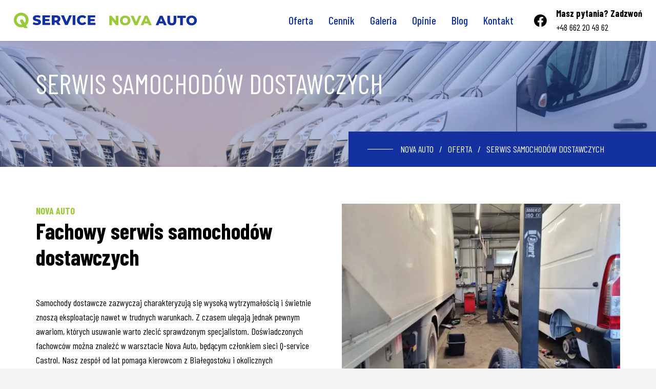

--- FILE ---
content_type: text/html; charset=UTF-8
request_url: https://nova-auto.pl/oferta/serwis-samochodow-dostawczych/
body_size: 20560
content:
<!DOCTYPE HTML>
<html lang="pl-PL">
<head>
	<meta charset="UTF-8">
	<meta name='robots' content='index, follow, max-image-preview:large, max-snippet:-1, max-video-preview:-1' />

	<!-- This site is optimized with the Yoast SEO plugin v19.13 - https://yoast.com/wordpress/plugins/seo/ -->
	<link rel="stylesheet" id="ao_optimized_gfonts" href="https://fonts.googleapis.com/css?family=Barlow+Condensed%3A400%2C500%2C700%7CBarlow%3A400%2C700%7CBarlow:500&amp;display=swap"><link media="all" href="https://nova-auto.pl/wp-content/cache/autoptimize/css/autoptimize_bc2943bde68b818b0a163df229073dea.css" rel="stylesheet"><title>Serwis samochodów dostawczych Białystok - Nova Auto</title>
	<meta name="description" content="W warsztacie Nova Auto przeprowadzamy naprawy, przeglądy eksploatacyjne oraz zabiegi konserwacyjne samochodów dostawczych. Zapraszamy." />
	<link rel="canonical" href="https://nova-auto.pl/oferta/serwis-samochodow-dostawczych/" />
	<meta property="og:locale" content="pl_PL" />
	<meta property="og:type" content="article" />
	<meta property="og:title" content="Serwis samochodów dostawczych Białystok - Nova Auto" />
	<meta property="og:description" content="W warsztacie Nova Auto przeprowadzamy naprawy, przeglądy eksploatacyjne oraz zabiegi konserwacyjne samochodów dostawczych. Zapraszamy." />
	<meta property="og:url" content="https://nova-auto.pl/oferta/serwis-samochodow-dostawczych/" />
	<meta property="og:site_name" content="Nova Auto" />
	<meta property="article:modified_time" content="2023-10-17T10:36:31+00:00" />
	<meta property="og:image" content="https://nova-auto.pl/wp-content/uploads/2022/09/20220319_091129.jpg" />
	<meta property="og:image:width" content="600" />
	<meta property="og:image:height" content="450" />
	<meta property="og:image:type" content="image/jpeg" />
	<meta name="twitter:card" content="summary_large_image" />
	<meta name="twitter:label1" content="Szacowany czas czytania" />
	<meta name="twitter:data1" content="5 minut" />
	<script type="application/ld+json" class="yoast-schema-graph">{"@context":"https://schema.org","@graph":[{"@type":"WebPage","@id":"https://nova-auto.pl/oferta/serwis-samochodow-dostawczych/","url":"https://nova-auto.pl/oferta/serwis-samochodow-dostawczych/","name":"Serwis samochodów dostawczych Białystok - Nova Auto","isPartOf":{"@id":"https://nova-auto.pl/#website"},"primaryImageOfPage":{"@id":"https://nova-auto.pl/oferta/serwis-samochodow-dostawczych/#primaryimage"},"image":{"@id":"https://nova-auto.pl/oferta/serwis-samochodow-dostawczych/#primaryimage"},"thumbnailUrl":"https://nova-auto.pl/wp-content/uploads/2022/09/20220319_091129.jpg","datePublished":"2022-09-29T12:32:29+00:00","dateModified":"2023-10-17T10:36:31+00:00","description":"W warsztacie Nova Auto przeprowadzamy naprawy, przeglądy eksploatacyjne oraz zabiegi konserwacyjne samochodów dostawczych. Zapraszamy.","breadcrumb":{"@id":"https://nova-auto.pl/oferta/serwis-samochodow-dostawczych/#breadcrumb"},"inLanguage":"pl-PL","potentialAction":[{"@type":"ReadAction","target":["https://nova-auto.pl/oferta/serwis-samochodow-dostawczych/"]}]},{"@type":"ImageObject","inLanguage":"pl-PL","@id":"https://nova-auto.pl/oferta/serwis-samochodow-dostawczych/#primaryimage","url":"https://nova-auto.pl/wp-content/uploads/2022/09/20220319_091129.jpg","contentUrl":"https://nova-auto.pl/wp-content/uploads/2022/09/20220319_091129.jpg","width":600,"height":450,"caption":"Serwis samochodów dostawczych Białystok"},{"@type":"BreadcrumbList","@id":"https://nova-auto.pl/oferta/serwis-samochodow-dostawczych/#breadcrumb","itemListElement":[{"@type":"ListItem","position":1,"name":"Strona główna","item":"https://nova-auto.pl/"},{"@type":"ListItem","position":2,"name":"Oferta","item":"https://nova-auto.pl/oferta/"},{"@type":"ListItem","position":3,"name":"Serwis samochodów dostawczych"}]},{"@type":"WebSite","@id":"https://nova-auto.pl/#website","url":"https://nova-auto.pl/","name":"Nova Auto","description":"","potentialAction":[{"@type":"SearchAction","target":{"@type":"EntryPoint","urlTemplate":"https://nova-auto.pl/?s={search_term_string}"},"query-input":"required name=search_term_string"}],"inLanguage":"pl-PL"}]}</script>
	<!-- / Yoast SEO plugin. -->


<link href='https://fonts.gstatic.com' crossorigin='anonymous' rel='preconnect' />
<link rel="alternate" type="application/rss+xml" title="Nova Auto &raquo; Kanał z wpisami" href="https://nova-auto.pl/feed/" />
<link rel="alternate" type="application/rss+xml" title="Nova Auto &raquo; Kanał z komentarzami" href="https://nova-auto.pl/comments/feed/" />
<meta name="viewport" content="width=device-width, initial-scale=1">
<meta name="SKYPE_TOOLBAR" content="SKYPE_TOOLBAR_PARSER_COMPATIBLE">
<link rel='stylesheet' id='dashicons-css'  href='https://nova-auto.pl/wp-includes/css/dashicons.min.css?ver=6.0.11' media='all' />



<script src='https://nova-auto.pl/wp-includes/js/jquery/jquery.min.js?ver=3.6.0' id='jquery-core-js'></script>
<link rel="https://api.w.org/" href="https://nova-auto.pl/wp-json/" /><link rel="alternate" type="application/json" href="https://nova-auto.pl/wp-json/wp/v2/pages/317" /><link rel="EditURI" type="application/rsd+xml" title="RSD" href="https://nova-auto.pl/xmlrpc.php?rsd" />
<link rel="wlwmanifest" type="application/wlwmanifest+xml" href="https://nova-auto.pl/wp-includes/wlwmanifest.xml" /> 
<link rel='shortlink' href='https://nova-auto.pl/?p=317' />
<link rel="alternate" type="application/json+oembed" href="https://nova-auto.pl/wp-json/oembed/1.0/embed?url=https%3A%2F%2Fnova-auto.pl%2Foferta%2Fserwis-samochodow-dostawczych%2F" />
<link rel="alternate" type="text/xml+oembed" href="https://nova-auto.pl/wp-json/oembed/1.0/embed?url=https%3A%2F%2Fnova-auto.pl%2Foferta%2Fserwis-samochodow-dostawczych%2F&#038;format=xml" />
<meta name="cdp-version" content="1.3.2" />		<script defer src="[data-uri]"></script>
		<meta name="generator" content="Powered by WPBakery Page Builder - drag and drop page builder for WordPress."/>
<link rel="icon" href="https://nova-auto.pl/wp-content/uploads/2022/09/cropped-favicon-1-32x32.png" sizes="32x32" />
<link rel="icon" href="https://nova-auto.pl/wp-content/uploads/2022/09/cropped-favicon-1-192x192.png" sizes="192x192" />
<link rel="apple-touch-icon" href="https://nova-auto.pl/wp-content/uploads/2022/09/cropped-favicon-1-180x180.png" />
<meta name="msapplication-TileImage" content="https://nova-auto.pl/wp-content/uploads/2022/09/cropped-favicon-1-270x270.png" />
<noscript><style> .wpb_animate_when_almost_visible { opacity: 1; }</style></noscript><style type="text/css">/** Mega Menu CSS: fs **/</style>
		<style id="us-icon-fonts">@font-face{font-display:block;font-style:normal;font-family:"fontawesome";font-weight:900;src:url("https://nova-auto.pl/wp-content/themes/Zephyr/fonts/fa-solid-900.woff2?ver=8.10") format("woff2"),url("https://nova-auto.pl/wp-content/themes/Zephyr/fonts/fa-solid-900.woff?ver=8.10") format("woff")}.fas{font-family:"fontawesome";font-weight:900}@font-face{font-display:block;font-style:normal;font-family:"fontawesome";font-weight:400;src:url("https://nova-auto.pl/wp-content/themes/Zephyr/fonts/fa-regular-400.woff2?ver=8.10") format("woff2"),url("https://nova-auto.pl/wp-content/themes/Zephyr/fonts/fa-regular-400.woff?ver=8.10") format("woff")}.far{font-family:"fontawesome";font-weight:400}@font-face{font-display:block;font-style:normal;font-family:"Font Awesome 5 Brands";font-weight:400;src:url("https://nova-auto.pl/wp-content/themes/Zephyr/fonts/fa-brands-400.woff2?ver=8.10") format("woff2"),url("https://nova-auto.pl/wp-content/themes/Zephyr/fonts/fa-brands-400.woff?ver=8.10") format("woff")}.fab{font-family:"Font Awesome 5 Brands";font-weight:400}@font-face{font-display:block;font-style:normal;font-family:"Material Icons";font-weight:400;src:url("https://nova-auto.pl/wp-content/themes/Zephyr/fonts/material-icons.woff2?ver=8.10") format("woff2"),url("https://nova-auto.pl/wp-content/themes/Zephyr/fonts/material-icons.woff?ver=8.10") format("woff")}.material-icons{font-family:"Material Icons";font-weight:400}</style>
				<style id="us-theme-options-css">:root{--color-header-middle-bg:#ffffff;--color-header-middle-bg-grad:#ffffff;--color-header-middle-text:#000000;--color-content-bg:#ffffff;--color-content-bg-grad:#ffffff;--color-content-bg-alt:#F5F5F5;--color-content-bg-alt-grad:#F5F5F5;--color-content-border:#8E8F9A;--color-content-heading:#000000;--color-content-heading-grad:#000000;--color-content-text:#000000;--color-content-link:#13319F;--color-content-primary:#13319F;--color-content-primary-grad:#13319F;--color-footer-bg:#13319F;--color-footer-bg-grad:#13319F;--color-footer-heading:#ffffff;--color-footer-heading-grad:#ffffff;--color-footer-text:#ffffff;--color-content-primary-faded:rgba(19,49,159,0.15);--box-shadow:0 5px 15px rgba(0,0,0,.15);--box-shadow-up:0 -5px 15px rgba(0,0,0,.15);--site-content-width:1140px;--inputs-font-size:1rem;--inputs-height:3em;--inputs-padding:1em;--inputs-border-width:1px;--inputs-text-color:inherit;--font-body:"Barlow Condensed",sans-serif;--font-h1:"Barlow Condensed",sans-serif;--font-h2:"Barlow Condensed",sans-serif;--font-h3:"Barlow Condensed",sans-serif;--font-h4:"Barlow",sans-serif;--font-h5:"Barlow Condensed",sans-serif;--font-h6:"Barlow Condensed",sans-serif}h1{color:#ffffff}h2{color:#000000}html,.l-header .widget,.menu-item-object-us_page_block{font-family:var(--font-body);font-weight:400;font-size:18px;line-height:1.6}h1{font-family:var(--font-h1);font-weight:500;font-size:3.0rem;line-height:1.4;letter-spacing:0;margin-bottom:1.5rem}h2{font-family:var(--font-h2);font-weight:700;font-size:2.4rem;line-height:1.2;letter-spacing:0;margin-bottom:1.5rem}h3{font-family:var(--font-h3);font-weight:700;font-size:1.5rem;line-height:1.2;letter-spacing:0;margin-bottom:1.5rem}.widgettitle,h4{font-family:var(--font-h4);font-weight:500;font-size:1.5rem;line-height:1.2;letter-spacing:0;margin-bottom:1.5rem}h5{font-family:var(--font-h5);font-weight:400;font-size:1.4rem;line-height:1.2;letter-spacing:0;margin-bottom:1.5rem}h6{font-family:var(--font-h6);font-weight:400;font-size:1.3rem;line-height:1.2;letter-spacing:0;margin-bottom:1.5rem}@media (max-width:600px){html{font-size:16px;line-height:1.6}h1{font-size:2.0rem}h1.vc_custom_heading:not([class*="us_custom_"]){font-size:2.0rem!important}h2{font-size:1.6rem}h2.vc_custom_heading:not([class*="us_custom_"]){font-size:1.6rem!important}h3{font-size:1.3rem}h3.vc_custom_heading:not([class*="us_custom_"]){font-size:1.3rem!important}.widgettitle,h4{font-size:1.5rem}h4.vc_custom_heading:not([class*="us_custom_"]){font-size:1.5rem!important}h5{font-size:1.4rem}h5.vc_custom_heading:not([class*="us_custom_"]){font-size:1.4rem!important}h6{font-size:1.3rem}h6.vc_custom_heading:not([class*="us_custom_"]){font-size:1.3rem!important}}body{background:var(--color-content-bg-alt)}.l-canvas.type_boxed,.l-canvas.type_boxed .l-subheader,.l-canvas.type_boxed~.l-footer{max-width:1300px}.l-subheader-h,.l-section-h,.l-main .aligncenter,.w-tabs-section-content-h{max-width:1140px}.post-password-form{max-width:calc(1140px + 5rem)}@media screen and (max-width:1230px){.l-main .aligncenter{max-width:calc(100vw - 5rem)}}.wpb_text_column:not(:last-child){margin-bottom:1.5rem}@media (min-width:1281px){body.usb_preview .hide_on_default{opacity:0.25!important}.vc_hidden-lg,body:not(.usb_preview) .hide_on_default{display:none!important}}@media (min-width:1025px) and (max-width:1280px){body.usb_preview .hide_on_laptops{opacity:0.25!important}.vc_hidden-md,body:not(.usb_preview) .hide_on_laptops{display:none!important}}@media (min-width:601px) and (max-width:1024px){body.usb_preview .hide_on_tablets{opacity:0.25!important}.vc_hidden-sm,body:not(.usb_preview) .hide_on_tablets{display:none!important}}@media (max-width:600px){body.usb_preview .hide_on_mobiles{opacity:0.25!important}.vc_hidden-xs,body:not(.usb_preview) .hide_on_mobiles{display:none!important}}@media (max-width:600px){.g-cols.type_default>div[class*="vc_col-xs-"]{margin-top:1rem;margin-bottom:1rem}.g-cols>div:not([class*="vc_col-xs-"]){width:100%;margin:0 0 1.5rem}.g-cols.reversed>div:last-of-type{order:-1}.g-cols.type_boxes>div,.g-cols.reversed>div:first-child,.g-cols:not(.reversed)>div:last-child,.g-cols>div.has_bg_color{margin-bottom:0}.vc_col-xs-1{width:8.3333%}.vc_col-xs-2{width:16.6666%}.vc_col-xs-1\/5{width:20%}.vc_col-xs-3{width:25%}.vc_col-xs-4{width:33.3333%}.vc_col-xs-2\/5{width:40%}.vc_col-xs-5{width:41.6666%}.vc_col-xs-6{width:50%}.vc_col-xs-7{width:58.3333%}.vc_col-xs-3\/5{width:60%}.vc_col-xs-8{width:66.6666%}.vc_col-xs-9{width:75%}.vc_col-xs-4\/5{width:80%}.vc_col-xs-10{width:83.3333%}.vc_col-xs-11{width:91.6666%}.vc_col-xs-12{width:100%}.vc_col-xs-offset-0{margin-left:0}.vc_col-xs-offset-1{margin-left:8.3333%}.vc_col-xs-offset-2{margin-left:16.6666%}.vc_col-xs-offset-1\/5{margin-left:20%}.vc_col-xs-offset-3{margin-left:25%}.vc_col-xs-offset-4{margin-left:33.3333%}.vc_col-xs-offset-2\/5{margin-left:40%}.vc_col-xs-offset-5{margin-left:41.6666%}.vc_col-xs-offset-6{margin-left:50%}.vc_col-xs-offset-7{margin-left:58.3333%}.vc_col-xs-offset-3\/5{margin-left:60%}.vc_col-xs-offset-8{margin-left:66.6666%}.vc_col-xs-offset-9{margin-left:75%}.vc_col-xs-offset-4\/5{margin-left:80%}.vc_col-xs-offset-10{margin-left:83.3333%}.vc_col-xs-offset-11{margin-left:91.6666%}.vc_col-xs-offset-12{margin-left:100%}}@media (min-width:601px){.vc_col-sm-1{width:8.3333%}.vc_col-sm-2{width:16.6666%}.vc_col-sm-1\/5{width:20%}.vc_col-sm-3{width:25%}.vc_col-sm-4{width:33.3333%}.vc_col-sm-2\/5{width:40%}.vc_col-sm-5{width:41.6666%}.vc_col-sm-6{width:50%}.vc_col-sm-7{width:58.3333%}.vc_col-sm-3\/5{width:60%}.vc_col-sm-8{width:66.6666%}.vc_col-sm-9{width:75%}.vc_col-sm-4\/5{width:80%}.vc_col-sm-10{width:83.3333%}.vc_col-sm-11{width:91.6666%}.vc_col-sm-12{width:100%}.vc_col-sm-offset-0{margin-left:0}.vc_col-sm-offset-1{margin-left:8.3333%}.vc_col-sm-offset-2{margin-left:16.6666%}.vc_col-sm-offset-1\/5{margin-left:20%}.vc_col-sm-offset-3{margin-left:25%}.vc_col-sm-offset-4{margin-left:33.3333%}.vc_col-sm-offset-2\/5{margin-left:40%}.vc_col-sm-offset-5{margin-left:41.6666%}.vc_col-sm-offset-6{margin-left:50%}.vc_col-sm-offset-7{margin-left:58.3333%}.vc_col-sm-offset-3\/5{margin-left:60%}.vc_col-sm-offset-8{margin-left:66.6666%}.vc_col-sm-offset-9{margin-left:75%}.vc_col-sm-offset-4\/5{margin-left:80%}.vc_col-sm-offset-10{margin-left:83.3333%}.vc_col-sm-offset-11{margin-left:91.6666%}.vc_col-sm-offset-12{margin-left:100%}}@media (min-width:1025px){.vc_col-md-1{width:8.3333%}.vc_col-md-2{width:16.6666%}.vc_col-md-1\/5{width:20%}.vc_col-md-3{width:25%}.vc_col-md-4{width:33.3333%}.vc_col-md-2\/5{width:40%}.vc_col-md-5{width:41.6666%}.vc_col-md-6{width:50%}.vc_col-md-7{width:58.3333%}.vc_col-md-3\/5{width:60%}.vc_col-md-8{width:66.6666%}.vc_col-md-9{width:75%}.vc_col-md-4\/5{width:80%}.vc_col-md-10{width:83.3333%}.vc_col-md-11{width:91.6666%}.vc_col-md-12{width:100%}.vc_col-md-offset-0{margin-left:0}.vc_col-md-offset-1{margin-left:8.3333%}.vc_col-md-offset-2{margin-left:16.6666%}.vc_col-md-offset-1\/5{margin-left:20%}.vc_col-md-offset-3{margin-left:25%}.vc_col-md-offset-4{margin-left:33.3333%}.vc_col-md-offset-2\/5{margin-left:40%}.vc_col-md-offset-5{margin-left:41.6666%}.vc_col-md-offset-6{margin-left:50%}.vc_col-md-offset-7{margin-left:58.3333%}.vc_col-md-offset-3\/5{margin-left:60%}.vc_col-md-offset-8{margin-left:66.6666%}.vc_col-md-offset-9{margin-left:75%}.vc_col-md-offset-4\/5{margin-left:80%}.vc_col-md-offset-10{margin-left:83.3333%}.vc_col-md-offset-11{margin-left:91.6666%}.vc_col-md-offset-12{margin-left:100%}}@media (min-width:1281px){.vc_col-lg-1{width:8.3333%}.vc_col-lg-2{width:16.6666%}.vc_col-lg-1\/5{width:20%}.vc_col-lg-3{width:25%}.vc_col-lg-4{width:33.3333%}.vc_col-lg-2\/5{width:40%}.vc_col-lg-5{width:41.6666%}.vc_col-lg-6{width:50%}.vc_col-lg-7{width:58.3333%}.vc_col-lg-3\/5{width:60%}.vc_col-lg-8{width:66.6666%}.vc_col-lg-9{width:75%}.vc_col-lg-4\/5{width:80%}.vc_col-lg-10{width:83.3333%}.vc_col-lg-11{width:91.6666%}.vc_col-lg-12{width:100%}.vc_col-lg-offset-0{margin-left:0}.vc_col-lg-offset-1{margin-left:8.3333%}.vc_col-lg-offset-2{margin-left:16.6666%}.vc_col-lg-offset-1\/5{margin-left:20%}.vc_col-lg-offset-3{margin-left:25%}.vc_col-lg-offset-4{margin-left:33.3333%}.vc_col-lg-offset-2\/5{margin-left:40%}.vc_col-lg-offset-5{margin-left:41.6666%}.vc_col-lg-offset-6{margin-left:50%}.vc_col-lg-offset-7{margin-left:58.3333%}.vc_col-lg-offset-3\/5{margin-left:60%}.vc_col-lg-offset-8{margin-left:66.6666%}.vc_col-lg-offset-9{margin-left:75%}.vc_col-lg-offset-4\/5{margin-left:80%}.vc_col-lg-offset-10{margin-left:83.3333%}.vc_col-lg-offset-11{margin-left:91.6666%}.vc_col-lg-offset-12{margin-left:100%}}@media (min-width:601px) and (max-width:1024px){.g-cols.via_flex.type_default>div[class*="vc_col-md-"],.g-cols.via_flex.type_default>div[class*="vc_col-lg-"]{margin-top:1rem;margin-bottom:1rem}}@media (min-width:1025px) and (max-width:1280px){.g-cols.via_flex.type_default>div[class*="vc_col-lg-"]{margin-top:1rem;margin-bottom:1rem}}@media (max-width:767px){.l-canvas{overflow:hidden}.g-cols.stacking_default.reversed>div:last-of-type{order:-1}.g-cols.stacking_default.via_flex>div:not([class*="vc_col-xs"]){width:100%;margin:0 0 1.5rem}.g-cols.stacking_default.via_grid.mobiles-cols_1{grid-template-columns:100%}.g-cols.stacking_default.via_flex.type_boxes>div,.g-cols.stacking_default.via_flex.reversed>div:first-child,.g-cols.stacking_default.via_flex:not(.reversed)>div:last-child,.g-cols.stacking_default.via_flex>div.has_bg_color{margin-bottom:0}.g-cols.stacking_default.via_flex.type_default>.wpb_column.stretched{margin-left:-1rem;margin-right:-1rem}.g-cols.stacking_default.via_grid.mobiles-cols_1>.wpb_column.stretched,.g-cols.stacking_default.via_flex.type_boxes>.wpb_column.stretched{margin-left:-2.5rem;margin-right:-2.5rem;width:auto}.vc_column-inner.type_sticky>.wpb_wrapper,.vc_column_container.type_sticky>.vc_column-inner{top:0!important}}@media (min-width:768px){body:not(.rtl) .l-section.for_sidebar.at_left>div>.l-sidebar,.rtl .l-section.for_sidebar.at_right>div>.l-sidebar{order:-1}.vc_column_container.type_sticky>.vc_column-inner,.vc_column-inner.type_sticky>.wpb_wrapper{position:-webkit-sticky;position:sticky}.l-section.type_sticky{position:-webkit-sticky;position:sticky;top:0;z-index:11;transform:translateZ(0); transition:top 0.3s cubic-bezier(.78,.13,.15,.86) 0.1s}.header_hor .l-header.post_fixed.sticky_auto_hide{z-index:12}.admin-bar .l-section.type_sticky{top:32px}.l-section.type_sticky>.l-section-h{transition:padding-top 0.3s}.header_hor .l-header.pos_fixed:not(.down)~.l-main .l-section.type_sticky:not(:first-of-type){top:var(--header-sticky-height)}.admin-bar.header_hor .l-header.pos_fixed:not(.down)~.l-main .l-section.type_sticky:not(:first-of-type){top:calc( var(--header-sticky-height) + 32px )}.header_hor .l-header.pos_fixed.sticky:not(.down)~.l-main .l-section.type_sticky:first-of-type>.l-section-h{padding-top:var(--header-sticky-height)}.header_hor.headerinpos_bottom .l-header.pos_fixed.sticky:not(.down)~.l-main .l-section.type_sticky:first-of-type>.l-section-h{padding-bottom:var(--header-sticky-height)!important}}@media screen and (min-width:1230px){.g-cols.via_flex.type_default>.wpb_column.stretched:first-of-type{margin-left:calc( var(--site-content-width) / 2 + 0px / 2 + 1.5rem - 50vw)}.g-cols.via_flex.type_default>.wpb_column.stretched:last-of-type{margin-right:calc( var(--site-content-width) / 2 + 0px / 2 + 1.5rem - 50vw)}.l-main .alignfull, .w-separator.width_screen,.g-cols.via_grid>.wpb_column.stretched:first-of-type,.g-cols.via_flex.type_boxes>.wpb_column.stretched:first-of-type{margin-left:calc( var(--site-content-width) / 2 + 0px / 2 - 50vw )}.l-main .alignfull, .w-separator.width_screen,.g-cols.via_grid>.wpb_column.stretched:last-of-type,.g-cols.via_flex.type_boxes>.wpb_column.stretched:last-of-type{margin-right:calc( var(--site-content-width) / 2 + 0px / 2 - 50vw )}}@media (max-width:600px){.w-form-row.for_submit .w-btn{font-size:var(--btn-size-mobiles)!important}}a,button,input[type="submit"],.ui-slider-handle{outline:none!important}.w-toplink,.w-header-show{background:rgba(0,0,0,0.3)}.no-touch .w-toplink.active:hover,.no-touch .w-header-show:hover{background:var(--color-content-primary-grad)}button[type="submit"]:not(.w-btn),input[type="submit"]:not(.w-btn),.us-nav-style_1>*,.navstyle_1>.owl-nav div,.us-btn-style_1{font-family:var(--font-h4);font-size:16px;line-height:1.2!important;font-weight:700;font-style:normal;text-transform:none;letter-spacing:0em;border-radius:0;padding:0.8em 1.8em;background:var(--color-content-primary);border-color:transparent;color:#ffffff!important}button[type="submit"]:not(.w-btn):before,input[type="submit"]:not(.w-btn),.us-nav-style_1>*:before,.navstyle_1>.owl-nav div:before,.us-btn-style_1:before{border-width:0px}.no-touch button[type="submit"]:not(.w-btn):hover,.no-touch input[type="submit"]:not(.w-btn):hover,.us-nav-style_1>span.current,.no-touch .us-nav-style_1>a:hover,.no-touch .navstyle_1>.owl-nav div:hover,.no-touch .us-btn-style_1:hover{background:#465eb8;border-color:transparent;color:#ffffff!important}.us-nav-style_1>*{min-width:calc(1.2em + 2 * 0.8em)}.us-nav-style_2>*,.navstyle_2>.owl-nav div,.us-btn-style_2{font-family:var(--font-h4);font-size:19px;line-height:1.2!important;font-weight:700;font-style:normal;text-transform:none;letter-spacing:0em;border-radius:0.3em;padding:0em 0em;background:transparent;border-color:transparent;color:#ffffff!important}.us-nav-style_2>*:before,.navstyle_2>.owl-nav div:before,.us-btn-style_2:before{border-width:2px}.us-nav-style_2>span.current,.no-touch .us-nav-style_2>a:hover,.no-touch .navstyle_2>.owl-nav div:hover,.no-touch .us-btn-style_2:hover{background:transparent;border-color:transparent;color:#525252!important}.us-nav-style_2>*{min-width:calc(1.2em + 2 * 0em)}.us-nav-style_3>*,.navstyle_3>.owl-nav div,.us-btn-style_3{font-family:var(--font-h4);font-size:19px;line-height:1.20!important;font-weight:700;font-style:normal;text-transform:none;letter-spacing:0em;border-radius:0.3em;padding:0em 0em;background:transparent;border-color:transparent;color:var(--color-content-primary)!important}.us-nav-style_3>*:before,.navstyle_3>.owl-nav div:before,.us-btn-style_3:before{border-width:2px}.us-nav-style_3>span.current,.no-touch .us-nav-style_3>a:hover,.no-touch .navstyle_3>.owl-nav div:hover,.no-touch .us-btn-style_3:hover{background:transparent;border-color:transparent;color:#2b48b3!important}.us-nav-style_3>*{min-width:calc(1.20em + 2 * 0em)}.w-filter.state_desktop.style_drop_default .w-filter-item-title,.select2-selection,select,textarea,input:not([type="submit"]),.w-form-checkbox,.w-form-radio{font-weight:400;letter-spacing:0em;border-radius:0.2em;background:transparent;border-color:#e8e8e8;color:inherit}.w-filter.state_desktop.style_drop_default .w-filter-item-title:focus,.select2-container--open .select2-selection,select:focus,textarea:focus,input:not([type="submit"]):focus,input:focus + .w-form-checkbox,input:focus + .w-form-radio{border-color:#e95095!important;box-shadow:0px 0px 0px 1px #e95095 inset}.w-form-row.move_label .w-form-row-label{font-size:1rem;top:calc(3em/2 + 1px - 0.7em);margin:0 1em;background:var(--color-content-bg-grad);color:inherit}.w-form-row.with_icon.move_label .w-form-row-label{margin-left:calc(1.6em + 1em)}.color_alternate .w-form-row.move_label .w-form-row-label{background:var(--color-alt-content-bg-grad)}.color_footer-top .w-form-row.move_label .w-form-row-label{background:var(--color-subfooter-bg-grad)}.color_footer-bottom .w-form-row.move_label .w-form-row-label{background:var(--color-footer-bg-grad)}.style_phone6-1>*{background-image:url(https://nova-auto.pl/wp-content/themes/Zephyr/img/phone-6-black-real.png)}.style_phone6-2>*{background-image:url(https://nova-auto.pl/wp-content/themes/Zephyr/img/phone-6-white-real.png)}.style_phone6-3>*{background-image:url(https://nova-auto.pl/wp-content/themes/Zephyr/img/phone-6-black-flat.png)}.style_phone6-4>*{background-image:url(https://nova-auto.pl/wp-content/themes/Zephyr/img/phone-6-white-flat.png)}.leaflet-default-icon-path{background-image:url(https://nova-auto.pl/wp-content/themes/Zephyr/common/css/vendor/images/marker-icon.png)}</style>
				<style id="us-header-css"> .l-subheader.at_middle,.l-subheader.at_middle .w-dropdown-list,.l-subheader.at_middle .type_mobile .w-nav-list.level_1{background:var(--color-header-middle-bg);color:var(--color-header-middle-text)}.no-touch .l-subheader.at_middle a:hover,.no-touch .l-header.bg_transparent .l-subheader.at_middle .w-dropdown.opened a:hover{color:var(--color-header-middle-text-hover)}.l-header.bg_transparent:not(.sticky) .l-subheader.at_middle{background:var(--color-header-transparent-bg);color:var(--color-header-transparent-text)}.no-touch .l-header.bg_transparent:not(.sticky) .at_middle .w-cart-link:hover,.no-touch .l-header.bg_transparent:not(.sticky) .at_middle .w-text a:hover,.no-touch .l-header.bg_transparent:not(.sticky) .at_middle .w-html a:hover,.no-touch .l-header.bg_transparent:not(.sticky) .at_middle .w-nav>a:hover,.no-touch .l-header.bg_transparent:not(.sticky) .at_middle .w-menu a:hover,.no-touch .l-header.bg_transparent:not(.sticky) .at_middle .w-search>a:hover,.no-touch .l-header.bg_transparent:not(.sticky) .at_middle .w-dropdown a:hover,.no-touch .l-header.bg_transparent:not(.sticky) .at_middle .type_desktop .menu-item.level_1:hover>a{color:var(--color-header-transparent-text-hover)}.header_ver .l-header{background:var(--color-header-middle-bg);color:var(--color-header-middle-text)}@media (min-width:1281px){.hidden_for_default{display:none!important}.l-subheader.at_top{display:none}.l-subheader.at_bottom{display:none}.l-header{position:relative;z-index:111;width:100%}.l-subheader{margin:0 auto}.l-subheader.width_full{padding-left:1.5rem;padding-right:1.5rem}.l-subheader-h{display:flex;align-items:center;position:relative;margin:0 auto;height:inherit}.w-header-show{display:none}.l-header.pos_fixed{position:fixed;left:0}.l-header.pos_fixed:not(.notransition) .l-subheader{transition-property:transform,background,box-shadow,line-height,height;transition-duration:.3s;transition-timing-function:cubic-bezier(.78,.13,.15,.86)}.headerinpos_bottom.sticky_first_section .l-header.pos_fixed{position:fixed!important}.header_hor .l-header.sticky_auto_hide{transition:transform .3s cubic-bezier(.78,.13,.15,.86) .1s}.header_hor .l-header.sticky_auto_hide.down{transform:translateY(-110%)}.l-header.bg_transparent:not(.sticky) .l-subheader{box-shadow:none!important;background:none}.l-header.bg_transparent~.l-main .l-section.width_full.height_auto:first-of-type>.l-section-h{padding-top:0!important;padding-bottom:0!important}.l-header.pos_static.bg_transparent{position:absolute;left:0}.l-subheader.width_full .l-subheader-h{max-width:none!important}.l-header.shadow_thin .l-subheader.at_middle,.l-header.shadow_thin .l-subheader.at_bottom{box-shadow:0 1px 0 rgba(0,0,0,0.08)}.l-header.shadow_wide .l-subheader.at_middle,.l-header.shadow_wide .l-subheader.at_bottom{box-shadow:0 3px 5px -1px rgba(0,0,0,0.1),0 2px 1px -1px rgba(0,0,0,0.05)}.header_hor .l-subheader-cell>.w-cart{margin-left:0;margin-right:0}:root{--header-height:80px;--header-sticky-height:60px}.l-header:before{content:'80'}.l-header.sticky:before{content:'60'}.l-subheader.at_top{line-height:40px;height:40px}.l-header.sticky .l-subheader.at_top{line-height:40px;height:40px}.l-subheader.at_middle{line-height:80px;height:80px}.l-header.sticky .l-subheader.at_middle{line-height:60px;height:60px}.l-subheader.at_bottom{line-height:50px;height:50px}.l-header.sticky .l-subheader.at_bottom{line-height:50px;height:50px}.headerinpos_above .l-header.pos_fixed{overflow:hidden;transition:transform 0.3s;transform:translate3d(0,-100%,0)}.headerinpos_above .l-header.pos_fixed.sticky{overflow:visible;transform:none}.headerinpos_above .l-header.pos_fixed~.l-section>.l-section-h,.headerinpos_above .l-header.pos_fixed~.l-main .l-section:first-of-type>.l-section-h{padding-top:0!important}.headerinpos_below .l-header.pos_fixed:not(.sticky){position:absolute;top:100%}.headerinpos_below .l-header.pos_fixed~.l-main>.l-section:first-of-type>.l-section-h{padding-top:0!important}.headerinpos_below .l-header.pos_fixed~.l-main .l-section.full_height:nth-of-type(2){min-height:100vh}.headerinpos_below .l-header.pos_fixed~.l-main>.l-section:nth-of-type(2)>.l-section-h{padding-top:var(--header-height)}.headerinpos_bottom .l-header.pos_fixed:not(.sticky){position:absolute;top:100vh}.headerinpos_bottom .l-header.pos_fixed~.l-main>.l-section:first-of-type>.l-section-h{padding-top:0!important}.headerinpos_bottom .l-header.pos_fixed~.l-main>.l-section:first-of-type>.l-section-h{padding-bottom:var(--header-height)}.headerinpos_bottom .l-header.pos_fixed.bg_transparent~.l-main .l-section.valign_center:not(.height_auto):first-of-type>.l-section-h{top:calc( var(--header-height) / 2 )}.headerinpos_bottom .l-header.pos_fixed:not(.sticky) .w-cart-dropdown,.headerinpos_bottom .l-header.pos_fixed:not(.sticky) .w-nav.type_desktop .w-nav-list.level_2{bottom:100%;transform-origin:0 100%}.headerinpos_bottom .l-header.pos_fixed:not(.sticky) .w-nav.type_mobile.m_layout_dropdown .w-nav-list.level_1{top:auto;bottom:100%;box-shadow:var(--box-shadow-up)}.headerinpos_bottom .l-header.pos_fixed:not(.sticky) .w-nav.type_desktop .w-nav-list.level_3,.headerinpos_bottom .l-header.pos_fixed:not(.sticky) .w-nav.type_desktop .w-nav-list.level_4{top:auto;bottom:0;transform-origin:0 100%}.headerinpos_bottom .l-header.pos_fixed:not(.sticky) .w-dropdown-list{top:auto;bottom:-0.4em;padding-top:0.4em;padding-bottom:2.4em}.admin-bar .l-header.pos_static.bg_solid~.l-main .l-section.full_height:first-of-type{min-height:calc( 100vh - var(--header-height) - 32px )}.admin-bar .l-header.pos_fixed:not(.sticky_auto_hide)~.l-main .l-section.full_height:not(:first-of-type){min-height:calc( 100vh - var(--header-sticky-height) - 32px )}.admin-bar.headerinpos_below .l-header.pos_fixed~.l-main .l-section.full_height:nth-of-type(2){min-height:calc(100vh - 32px)}}@media (min-width:1025px) and (max-width:1280px){.hidden_for_default{display:none!important}.l-subheader.at_top{display:none}.l-subheader.at_bottom{display:none}.l-header{position:relative;z-index:111;width:100%}.l-subheader{margin:0 auto}.l-subheader.width_full{padding-left:1.5rem;padding-right:1.5rem}.l-subheader-h{display:flex;align-items:center;position:relative;margin:0 auto;height:inherit}.w-header-show{display:none}.l-header.pos_fixed{position:fixed;left:0}.l-header.pos_fixed:not(.notransition) .l-subheader{transition-property:transform,background,box-shadow,line-height,height;transition-duration:.3s;transition-timing-function:cubic-bezier(.78,.13,.15,.86)}.headerinpos_bottom.sticky_first_section .l-header.pos_fixed{position:fixed!important}.header_hor .l-header.sticky_auto_hide{transition:transform .3s cubic-bezier(.78,.13,.15,.86) .1s}.header_hor .l-header.sticky_auto_hide.down{transform:translateY(-110%)}.l-header.bg_transparent:not(.sticky) .l-subheader{box-shadow:none!important;background:none}.l-header.bg_transparent~.l-main .l-section.width_full.height_auto:first-of-type>.l-section-h{padding-top:0!important;padding-bottom:0!important}.l-header.pos_static.bg_transparent{position:absolute;left:0}.l-subheader.width_full .l-subheader-h{max-width:none!important}.l-header.shadow_thin .l-subheader.at_middle,.l-header.shadow_thin .l-subheader.at_bottom{box-shadow:0 1px 0 rgba(0,0,0,0.08)}.l-header.shadow_wide .l-subheader.at_middle,.l-header.shadow_wide .l-subheader.at_bottom{box-shadow:0 3px 5px -1px rgba(0,0,0,0.1),0 2px 1px -1px rgba(0,0,0,0.05)}.header_hor .l-subheader-cell>.w-cart{margin-left:0;margin-right:0}:root{--header-height:80px;--header-sticky-height:60px}.l-header:before{content:'80'}.l-header.sticky:before{content:'60'}.l-subheader.at_top{line-height:40px;height:40px}.l-header.sticky .l-subheader.at_top{line-height:40px;height:40px}.l-subheader.at_middle{line-height:80px;height:80px}.l-header.sticky .l-subheader.at_middle{line-height:60px;height:60px}.l-subheader.at_bottom{line-height:50px;height:50px}.l-header.sticky .l-subheader.at_bottom{line-height:50px;height:50px}.l-subheader.at_middle .l-subheader-cell.at_left,.l-subheader.at_middle .l-subheader-cell.at_right{display:flex;flex-basis:100px}.headerinpos_above .l-header.pos_fixed{overflow:hidden;transition:transform 0.3s;transform:translate3d(0,-100%,0)}.headerinpos_above .l-header.pos_fixed.sticky{overflow:visible;transform:none}.headerinpos_above .l-header.pos_fixed~.l-section>.l-section-h,.headerinpos_above .l-header.pos_fixed~.l-main .l-section:first-of-type>.l-section-h{padding-top:0!important}.headerinpos_below .l-header.pos_fixed:not(.sticky){position:absolute;top:100%}.headerinpos_below .l-header.pos_fixed~.l-main>.l-section:first-of-type>.l-section-h{padding-top:0!important}.headerinpos_below .l-header.pos_fixed~.l-main .l-section.full_height:nth-of-type(2){min-height:100vh}.headerinpos_below .l-header.pos_fixed~.l-main>.l-section:nth-of-type(2)>.l-section-h{padding-top:var(--header-height)}.headerinpos_bottom .l-header.pos_fixed:not(.sticky){position:absolute;top:100vh}.headerinpos_bottom .l-header.pos_fixed~.l-main>.l-section:first-of-type>.l-section-h{padding-top:0!important}.headerinpos_bottom .l-header.pos_fixed~.l-main>.l-section:first-of-type>.l-section-h{padding-bottom:var(--header-height)}.headerinpos_bottom .l-header.pos_fixed.bg_transparent~.l-main .l-section.valign_center:not(.height_auto):first-of-type>.l-section-h{top:calc( var(--header-height) / 2 )}.headerinpos_bottom .l-header.pos_fixed:not(.sticky) .w-cart-dropdown,.headerinpos_bottom .l-header.pos_fixed:not(.sticky) .w-nav.type_desktop .w-nav-list.level_2{bottom:100%;transform-origin:0 100%}.headerinpos_bottom .l-header.pos_fixed:not(.sticky) .w-nav.type_mobile.m_layout_dropdown .w-nav-list.level_1{top:auto;bottom:100%;box-shadow:var(--box-shadow-up)}.headerinpos_bottom .l-header.pos_fixed:not(.sticky) .w-nav.type_desktop .w-nav-list.level_3,.headerinpos_bottom .l-header.pos_fixed:not(.sticky) .w-nav.type_desktop .w-nav-list.level_4{top:auto;bottom:0;transform-origin:0 100%}.headerinpos_bottom .l-header.pos_fixed:not(.sticky) .w-dropdown-list{top:auto;bottom:-0.4em;padding-top:0.4em;padding-bottom:2.4em}.admin-bar .l-header.pos_static.bg_solid~.l-main .l-section.full_height:first-of-type{min-height:calc( 100vh - var(--header-height) - 32px )}.admin-bar .l-header.pos_fixed:not(.sticky_auto_hide)~.l-main .l-section.full_height:not(:first-of-type){min-height:calc( 100vh - var(--header-sticky-height) - 32px )}.admin-bar.headerinpos_below .l-header.pos_fixed~.l-main .l-section.full_height:nth-of-type(2){min-height:calc(100vh - 32px)}}@media (min-width:601px) and (max-width:1024px){.hidden_for_default{display:none!important}.l-subheader.at_top{display:none}.l-subheader.at_bottom{display:none}.l-header{position:relative;z-index:111;width:100%}.l-subheader{margin:0 auto}.l-subheader.width_full{padding-left:1.5rem;padding-right:1.5rem}.l-subheader-h{display:flex;align-items:center;position:relative;margin:0 auto;height:inherit}.w-header-show{display:none}.l-header.pos_fixed{position:fixed;left:0}.l-header.pos_fixed:not(.notransition) .l-subheader{transition-property:transform,background,box-shadow,line-height,height;transition-duration:.3s;transition-timing-function:cubic-bezier(.78,.13,.15,.86)}.headerinpos_bottom.sticky_first_section .l-header.pos_fixed{position:fixed!important}.header_hor .l-header.sticky_auto_hide{transition:transform .3s cubic-bezier(.78,.13,.15,.86) .1s}.header_hor .l-header.sticky_auto_hide.down{transform:translateY(-110%)}.l-header.bg_transparent:not(.sticky) .l-subheader{box-shadow:none!important;background:none}.l-header.bg_transparent~.l-main .l-section.width_full.height_auto:first-of-type>.l-section-h{padding-top:0!important;padding-bottom:0!important}.l-header.pos_static.bg_transparent{position:absolute;left:0}.l-subheader.width_full .l-subheader-h{max-width:none!important}.l-header.shadow_thin .l-subheader.at_middle,.l-header.shadow_thin .l-subheader.at_bottom{box-shadow:0 1px 0 rgba(0,0,0,0.08)}.l-header.shadow_wide .l-subheader.at_middle,.l-header.shadow_wide .l-subheader.at_bottom{box-shadow:0 3px 5px -1px rgba(0,0,0,0.1),0 2px 1px -1px rgba(0,0,0,0.05)}.header_hor .l-subheader-cell>.w-cart{margin-left:0;margin-right:0}:root{--header-height:60px;--header-sticky-height:60px}.l-header:before{content:'60'}.l-header.sticky:before{content:'60'}.l-subheader.at_top{line-height:40px;height:40px}.l-header.sticky .l-subheader.at_top{line-height:40px;height:40px}.l-subheader.at_middle{line-height:60px;height:60px}.l-header.sticky .l-subheader.at_middle{line-height:60px;height:60px}.l-subheader.at_bottom{line-height:50px;height:50px}.l-header.sticky .l-subheader.at_bottom{line-height:50px;height:50px}.l-subheader.at_middle .l-subheader-cell.at_left,.l-subheader.at_middle .l-subheader-cell.at_right{display:flex;flex-basis:100px}}@media (max-width:600px){.hidden_for_default{display:none!important}.l-subheader.at_top{display:none}.l-subheader.at_bottom{display:none}.l-header{position:relative;z-index:111;width:100%}.l-subheader{margin:0 auto}.l-subheader.width_full{padding-left:1.5rem;padding-right:1.5rem}.l-subheader-h{display:flex;align-items:center;position:relative;margin:0 auto;height:inherit}.w-header-show{display:none}.l-header.pos_fixed{position:fixed;left:0}.l-header.pos_fixed:not(.notransition) .l-subheader{transition-property:transform,background,box-shadow,line-height,height;transition-duration:.3s;transition-timing-function:cubic-bezier(.78,.13,.15,.86)}.headerinpos_bottom.sticky_first_section .l-header.pos_fixed{position:fixed!important}.header_hor .l-header.sticky_auto_hide{transition:transform .3s cubic-bezier(.78,.13,.15,.86) .1s}.header_hor .l-header.sticky_auto_hide.down{transform:translateY(-110%)}.l-header.bg_transparent:not(.sticky) .l-subheader{box-shadow:none!important;background:none}.l-header.bg_transparent~.l-main .l-section.width_full.height_auto:first-of-type>.l-section-h{padding-top:0!important;padding-bottom:0!important}.l-header.pos_static.bg_transparent{position:absolute;left:0}.l-subheader.width_full .l-subheader-h{max-width:none!important}.l-header.shadow_thin .l-subheader.at_middle,.l-header.shadow_thin .l-subheader.at_bottom{box-shadow:0 1px 0 rgba(0,0,0,0.08)}.l-header.shadow_wide .l-subheader.at_middle,.l-header.shadow_wide .l-subheader.at_bottom{box-shadow:0 3px 5px -1px rgba(0,0,0,0.1),0 2px 1px -1px rgba(0,0,0,0.05)}.header_hor .l-subheader-cell>.w-cart{margin-left:0;margin-right:0}:root{--header-height:60px;--header-sticky-height:60px}.l-header:before{content:'60'}.l-header.sticky:before{content:'60'}.l-subheader.at_top{line-height:40px;height:40px}.l-header.sticky .l-subheader.at_top{line-height:0px;height:0px;overflow:hidden}.l-subheader.at_middle{line-height:60px;height:60px}.l-header.sticky .l-subheader.at_middle{line-height:60px;height:60px}.l-subheader.at_bottom{line-height:50px;height:50px}.l-header.sticky .l-subheader.at_bottom{line-height:50px;height:50px}.l-subheader.at_middle .l-subheader-cell.at_left,.l-subheader.at_middle .l-subheader-cell.at_right{display:flex;flex-basis:100px}}@media (min-width:1281px){.ush_image_1{height:35px!important}.l-header.sticky .ush_image_1{height:35px!important}}@media (min-width:1025px) and (max-width:1280px){.ush_image_1{height:35px!important}.l-header.sticky .ush_image_1{height:35px!important}}@media (min-width:601px) and (max-width:1024px){.ush_image_1{height:30px!important}.l-header.sticky .ush_image_1{height:30px!important}}@media (max-width:600px){.ush_image_1{height:25px!important}.l-header.sticky .ush_image_1{height:25px!important}}@media (min-width:1281px){.ush_image_2{height:20px!important}.l-header.sticky .ush_image_2{height:20px!important}}@media (min-width:1025px) and (max-width:1280px){.ush_image_2{height:20px!important}.l-header.sticky .ush_image_2{height:20px!important}}@media (min-width:601px) and (max-width:1024px){.ush_image_2{height:15px!important}.l-header.sticky .ush_image_2{height:15px!important}}@media (max-width:600px){.ush_image_2{height:10px!important}.l-header.sticky .ush_image_2{height:10px!important}}.header_hor .ush_menu_1.type_desktop .menu-item.level_1>a:not(.w-btn){padding-left:15px;padding-right:15px}.header_hor .ush_menu_1.type_desktop .menu-item.level_1>a.w-btn{margin-left:15px;margin-right:15px}.header_hor .ush_menu_1.type_desktop.align-edges>.w-nav-list.level_1{margin-left:-15px;margin-right:-15px}.header_ver .ush_menu_1.type_desktop .menu-item.level_1>a:not(.w-btn){padding-top:15px;padding-bottom:15px}.header_ver .ush_menu_1.type_desktop .menu-item.level_1>a.w-btn{margin-top:15px;margin-bottom:15px}.ush_menu_1.type_desktop .menu-item:not(.level_1){font-size:1rem}.ush_menu_1.type_mobile .w-nav-anchor.level_1,.ush_menu_1.type_mobile .w-nav-anchor.level_1 + .w-nav-arrow{font-size:1.1rem}.ush_menu_1.type_mobile .w-nav-anchor:not(.level_1),.ush_menu_1.type_mobile .w-nav-anchor:not(.level_1) + .w-nav-arrow{font-size:0.9rem}@media (min-width:1281px){.ush_menu_1 .w-nav-icon{font-size:36px}}@media (min-width:1025px) and (max-width:1280px){.ush_menu_1 .w-nav-icon{font-size:32px}}@media (min-width:601px) and (max-width:1024px){.ush_menu_1 .w-nav-icon{font-size:28px}}@media (max-width:600px){.ush_menu_1 .w-nav-icon{font-size:24px}}.ush_menu_1 .w-nav-icon>div{border-width:3px}@media screen and (max-width:1089px){.w-nav.ush_menu_1>.w-nav-list.level_1{display:none}.ush_menu_1 .w-nav-control{display:block}}.ush_menu_1 .menu-item.level_1>a:not(.w-btn):focus,.no-touch .ush_menu_1 .menu-item.level_1.opened>a:not(.w-btn),.no-touch .ush_menu_1 .menu-item.level_1:hover>a:not(.w-btn){background:transparent;color:var(--color-header-middle-text-hover)}.ush_menu_1 .menu-item.level_1.current-menu-item>a:not(.w-btn),.ush_menu_1 .menu-item.level_1.current-menu-ancestor>a:not(.w-btn),.ush_menu_1 .menu-item.level_1.current-page-ancestor>a:not(.w-btn){background:transparent;color:var(--color-header-middle-text-hover)}.l-header.bg_transparent:not(.sticky) .ush_menu_1.type_desktop .menu-item.level_1.current-menu-item>a:not(.w-btn),.l-header.bg_transparent:not(.sticky) .ush_menu_1.type_desktop .menu-item.level_1.current-menu-ancestor>a:not(.w-btn),.l-header.bg_transparent:not(.sticky) .ush_menu_1.type_desktop .menu-item.level_1.current-page-ancestor>a:not(.w-btn){background:transparent;color:var(--color-header-transparent-text-hover)}.ush_menu_1 .w-nav-list:not(.level_1){background:var(--color-header-middle-bg);color:var(--color-header-middle-text)}.no-touch .ush_menu_1 .menu-item:not(.level_1)>a:focus,.no-touch .ush_menu_1 .menu-item:not(.level_1):hover>a{background:transparent;color:var(--color-header-middle-text-hover)}.ush_menu_1 .menu-item:not(.level_1).current-menu-item>a,.ush_menu_1 .menu-item:not(.level_1).current-menu-ancestor>a,.ush_menu_1 .menu-item:not(.level_1).current-page-ancestor>a{background:transparent;color:var(--color-header-middle-text-hover)}.ush_socials_1 .w-socials-list{margin:-0em}.ush_socials_1 .w-socials-item{padding:0em}.ush_vwrapper_1{margin-left:1rem!important}.ush_text_1{font-weight:700!important}.ush_menu_1{color:var(--color-content-primary)!important;font-size:21px!important;font-weight:500!important}.ush_socials_1{font-size:1.4rem!important}</style>
				<style id="us-custom-css">.nasze-uslugi-right-column .vc_column-inner,.rekomendacje-right-column .vc_column-inner,.witamy-right-column .vc_column-inner,.second-section-right-column .vc_column-inner{justify-content:center}.white-line-text .w-text-value::before{content:url("/wp-content/uploads/2022/09/white-line.svg");position:absolute;top:-7px;left:-64px}.blue-line-text::before{content:url("/wp-content/uploads/2022/09/blue-line.svg");position:absolute;top:-4px;left:-64px}.white-line-text,.blue-line-text{position:relative}.white-line-text .w-text-h{left:65px;position:relative}.page-id-2 h1{font-weight:700}h2{margin-bottom:2.7rem}.narrow-text{max-width:900px;margin-left:auto;margin-right:auto}@media (max-width:768px){#first-section .liczniki{top:30px!important}#first-section .liczniki>div:nth-child(2) .vc_column-inner{border:none!important}#first-section .liczniki .w-counter-value{font-size:4rem!important}#first-section .liczniki .w-vwrapper{padding-bottom:10px!important}}.highlighted-green{color:#9ACA3C;font-weight:bold;font-size:18px;text-transform:uppercase}.okruszki-oferta{z-index:4;right:0;bottom:0;position:absolute}.okruszki-oferta li:first-child{position:relative}.okruszki-oferta li:first-child::before{content:url("/wp-content/uploads/2022/09/white-line.svg");position:absolute;top:-6px;left:-64px}@media(max-width:600px){.okruszki-oferta li:first-child::before{display:none}}header .w-nav.type_desktop .w-nav-anchor:not(.level_1){padding:0.5em 20px;font-size:0.9rem;font-weight:400}header .w-nav.ush_menu_1.height_full.dropdown_height.type_mobile ul li ul li.level_2 a{padding-top:0.45rem;padding-bottom:0.45rem;font-weight:400;font-size:0.9rem}#offer-hero .l-section-img::after{content:"";background:rgba(33,88,213,0.35)!important;position:absolute;left:0;right:0;top:0;bottom:0}.mfp-bottom-bar{display:none}#naglowek-menu.type_desktop ul li ul{display:flex;flex-direction:column;flex-wrap:wrap;max-height:440px}#naglowek-menu.type_desktop ul li ul li{background:white}header .w-socials-list{display:flex;align-items:center}.liczniki img{max-width:76px;margin-bottom:1rem}.oferta-siatka .w-grid-item-h h2{height:initial!important;padding:16px 12px 35px 20px!important}.oferta-siatka .w-grid-item-h h2 a{line-height:0.8;position:absolute;top:0;left:0;right:0;bottom:16px;flex-direction:column;justify-content:end;display:flex}.oferta-karuzela .w-grid-item-h h2{height:initial!important;padding:16px 12px 35px 20px!important}.oferta-karuzela .w-grid-item-h h2 a{line-height:0.8;position:absolute;top:0;left:0;right:0;bottom:16px;flex-direction:column;justify-content:end;display:flex}.blog-title{font-weight:700}@media only screen and (min-width:500px){.blog-title{position:absolute;bottom:0;left:0;right:0;padding:24px!important;background-color:rgba(255,255,255,0.8);text-align:center}}@media only screen and (min-width:1281px){.blog-title{font-size:45px!important}}@media only screen and (max-width:1280px) and (min-width:768px){.blog-title{font-size:40px!important}}@media only screen and (max-width:768px) and (min-width:500px){.blog-title{font-size:32px!important}}@media only screen and (max-width:500px){.blog-title{font-size:32px!important;text-align:center;margin-top:32px!important}}.single-post h2{font-size:24px!important}.single-post h3,.single-post h4{font-size:18px!important}.contact-sidebar a:hover{color:#fff!Important}.oferta-siatka .w-grid-item-h h2{height:max-content!important;min-height:60px;line-height:24px;padding:10px!important;display:flex;flex-direction:column;align-items:center;justify-content:center}.oferta-siatka .w-grid-item-h h2 a{line-height:24px!important;position:unset;display:flex;flex-direction:column;justify-content:end;align-items:center}</style>
		<script defer src="[data-uri]"></script>
<!-- Start cookieyes banner --> <script defer id="cookieyes" type="text/javascript" src="https://cdn-cookieyes.com/client_data/f9b29df4b81b9ad67ae3fa30/script.js"></script> <!-- End cookieyes banner -->

<!-- Google tag (gtag.js) -->
<script defer src="https://www.googletagmanager.com/gtag/js?id=UA-250494450-1"></script>
<script defer src="[data-uri]"></script>
<script defer src="[data-uri]"></script>
<link rel="preconnect" href="https://fonts.googleapis.com">
<link rel="preconnect" href="https://fonts.gstatic.com" crossorigin>

<meta name="google-site-verification" content="W86LvSTZxafLFUMXbYydFQ1hroATxpx3CC0hvpn8eEM" />

<!-- Google tag (gtag.js) -->
<script defer src="https://www.googletagmanager.com/gtag/js?id=G-7WEKCZ3163"></script>
<script defer src="[data-uri]"></script>

<!-- Google Tag Manager -->
<script defer src="[data-uri]"></script>
<!-- End Google Tag Manager --><style id="us-design-options-css">.us_custom_d28934eb{padding-top:45px!important;padding-bottom:45px!important}.us_custom_ffb6988e{font-weight:400!important;text-transform:uppercase!important}.us_custom_c52f9f41{color:#ffffff!important;text-align:center!important;text-transform:uppercase!important;width:700px!important;margin-left:auto!important;padding-top:22px!important;padding-bottom:22px!important;background:var(--color-content-primary)!important}.us_custom_e369cf84{margin-bottom:-170px!important}.us_custom_cdf14ffd{margin-top:2rem!important}.us_custom_edb423b1{position:relative!important}.us_custom_4b2dc159{max-width:1000px!important;margin-left:auto!important;margin-right:auto!important;position:relative!important;top:80px!important;z-index:4!important;background:#ffffff!important}.us_custom_35e4832c{width:145px!important;margin-left:auto!important;margin-right:auto!important;padding-bottom:65px!important}.us_custom_fbe2fc20{color:#000000!important;text-align:center!important;font-weight:500!important}.us_custom_e7cab1be{border-left-width:1px!important;border-right-width:1px!important;border-color:#1a1a1a!important;border-right-style:dashed!important;border-left-style:dashed!important}.us_custom_6f24ba4e{padding-top:13rem!important;background:var(--color-content-primary)!important}.us_custom_6df4bc3a{color:#ffffff!important}.us_custom_d44d8758{color:#ffffff!important;text-align:center!important}.us_custom_836bf0b8{height:350px!important;background:url(https://nova-auto.pl/wp-content/uploads/2022/10/flota-aut-dostawczych-1.jpg) center!important}.us_custom_eb849559{text-align:center!important}.us_custom_1d9e25e9{min-height:440px!important;background:#9ACA3C url(https://nova-auto.pl/wp-content/uploads/2022/09/slad-opon.png) no-repeat 100% 100% / 350px!important}.us_custom_e6b302da{padding-right:0!important}.us_custom_185cbc23{width:500px!important;height:530px!important;margin-left:auto!important;padding-left:54px!important;padding-top:88px!important;background:var(--color-content-primary)!important}.us_custom_ed1d14ae{padding-left:0!important}.us_custom_d12e90e5{max-width:861px!important;max-height:358px!important;margin-left:-200px!important}.us_custom_31289255{padding-left:11px!important;padding-right:11px!important}.us_custom_83a03b96{color:var(--color-content-primary)!important;text-align:center!important}.us_custom_cbac5166{color:var(--color-content-primary)!important;background:var(--color-content-primary)!important}.us_custom_122e8986{color:#ffffff!important;font-family:var(--font-h4)!important;text-transform:uppercase!important;margin-bottom:3.5rem!important}.us_custom_cf362e21{margin-top:60px!important}.us_custom_0e639ce8{color:#ffffff!important}.us_custom_fa625d66{color:#ffffff!important;margin-bottom:20px!important}.us_custom_e0c764f4{color:#ffffff!important;font-family:var(--font-h4)!important}@media (min-width:1025px) and (max-width:1280px){.us_custom_c52f9f41{width:600px!important;margin-left:auto!important;padding-top:22px!important;padding-bottom:22px!important}.us_custom_836bf0b8{height:350px!important}.us_custom_1d9e25e9{background:#9ACA3C no-repeat 100% 100% / 350px!important}.us_custom_185cbc23{width:500px!important;height:480px!important}.us_custom_d12e90e5{margin-left:-100px!important}}@media (min-width:601px) and (max-width:1024px){.us_custom_c52f9f41{width:500px!important;margin-left:auto!important;padding-top:20px!important;padding-bottom:20px!important}.us_custom_836bf0b8{height:200px!important}.us_custom_1d9e25e9{background:#9ACA3C no-repeat 100% 100% / 350px!important}.us_custom_185cbc23{width:500px!important;height:530px!important}.us_custom_d12e90e5{margin-left:-200px!important}}@media (max-width:600px){.us_custom_c52f9f41{width:360px!important;margin-left:auto!important;padding-left:30px!important;padding-top:15px!important;padding-bottom:15px!important}.us_custom_836bf0b8{height:200px!important}.us_custom_1d9e25e9{background:#9ACA3C no-repeat 100% 100% / 350px!important}.us_custom_185cbc23{width:500px!important;height:530px!important}.us_custom_d12e90e5{margin-left:-200px!important}.us_custom_0e639ce8{margin-left:auto!important;margin-right:auto!important}.us_custom_ae69499b{width:212px!important}.us_custom_9903e18a{margin-left:auto!important;margin-right:auto!important}}</style></head>
<body class="page-template-default page page-id-317 page-child parent-pageid-645 l-body Zephyr_8.10 us-core_8.10.2 header_hor rounded_none headerinpos_top state_default wpb-js-composer js-comp-ver-6.9.0 vc_responsive">

<div class="l-canvas type_wide">
	<header id="page-header" class="l-header pos_fixed shadow_thin bg_solid id_8"><div class="l-subheader at_middle width_full"><div class="l-subheader-h"><div class="l-subheader-cell at_left"><div class="w-image ush_image_1"><a href="/" aria-label="Odnośnik" class="w-image-h"><noscript><img width="1024" height="1024" src="https://nova-auto.pl/wp-content/uploads/2022/09/nova-auto-logo.svg" class="attachment-large size-large" alt="Alternate logo nova auto" /></noscript><img width="1024" height="1024" src='data:image/svg+xml,%3Csvg%20xmlns=%22http://www.w3.org/2000/svg%22%20viewBox=%220%200%201024%201024%22%3E%3C/svg%3E' data-src="https://nova-auto.pl/wp-content/uploads/2022/09/nova-auto-logo.svg" class="lazyload attachment-large size-large" alt="Alternate logo nova auto" /></a></div><div class="w-image ush_image_2"><a href="/" aria-label="Odnośnik" class="w-image-h"><noscript><img width="1024" height="1024" src="https://nova-auto.pl/wp-content/uploads/2022/11/NOVA-AUTO-LOGO.svg" class="attachment-large size-large" alt="Logo Nova Auto" /></noscript><img width="1024" height="1024" src='data:image/svg+xml,%3Csvg%20xmlns=%22http://www.w3.org/2000/svg%22%20viewBox=%220%200%201024%201024%22%3E%3C/svg%3E' data-src="https://nova-auto.pl/wp-content/uploads/2022/11/NOVA-AUTO-LOGO.svg" class="lazyload attachment-large size-large" alt="Logo Nova Auto" /></a></div></div><div class="l-subheader-cell at_center"><nav class="w-nav type_desktop ush_menu_1 height_full dropdown_height m_align_none m_layout_dropdown" id="naglowek-menu"><a class="w-nav-control" aria-label="Menu" href="#"><div class="w-nav-icon"><div></div></div></a><ul class="w-nav-list level_1 hide_for_mobiles hover_simple"><li id="menu-item-661" class="menu-item menu-item-type-post_type menu-item-object-page current-page-ancestor w-nav-item level_1 menu-item-661"><a class="w-nav-anchor level_1" href="https://nova-auto.pl/oferta/"><span class="w-nav-title">Oferta</span><span class="w-nav-arrow"></span></a></li><li id="menu-item-658" class="menu-item menu-item-type-post_type menu-item-object-page w-nav-item level_1 menu-item-658"><a class="w-nav-anchor level_1" href="https://nova-auto.pl/cennik/"><span class="w-nav-title">Cennik</span><span class="w-nav-arrow"></span></a></li><li id="menu-item-659" class="menu-item menu-item-type-post_type menu-item-object-page w-nav-item level_1 menu-item-659"><a class="w-nav-anchor level_1" href="https://nova-auto.pl/galeria/"><span class="w-nav-title">Galeria</span><span class="w-nav-arrow"></span></a></li><li id="menu-item-662" class="menu-item menu-item-type-custom menu-item-object-custom w-nav-item level_1 menu-item-662"><a class="w-nav-anchor level_1" href="/#opinie"><span class="w-nav-title">Opinie</span><span class="w-nav-arrow"></span></a></li><li id="menu-item-999" class="menu-item menu-item-type-post_type menu-item-object-page w-nav-item level_1 menu-item-999"><a class="w-nav-anchor level_1" href="https://nova-auto.pl/blog/"><span class="w-nav-title">Blog</span><span class="w-nav-arrow"></span></a></li><li id="menu-item-660" class="menu-item menu-item-type-post_type menu-item-object-page w-nav-item level_1 menu-item-660"><a class="w-nav-anchor level_1" href="https://nova-auto.pl/kontakt/"><span class="w-nav-title">Kontakt</span><span class="w-nav-arrow"></span></a></li><li class="w-nav-close"></li></ul><div class="w-nav-options hidden" onclick='return {&quot;mobileWidth&quot;:1090,&quot;mobileBehavior&quot;:1}'></div></nav></div><div class="l-subheader-cell at_right"><div class="w-socials ush_socials_1 color_text shape_none"><div class="w-socials-list"><div class="w-socials-item facebook"><a class="w-socials-item-link" href="https://www.facebook.com/NOVAAUTOserwis" target="_blank" rel="noopener nofollow" title="Facebook" aria-label="Facebook"><span class="w-socials-item-link-hover"></span><i class="fab fa-facebook"></i></a></div></div></div><div class="w-vwrapper hidden_for_mobiles ush_vwrapper_1 align_none valign_top" style="--vwrapper-gap:0rem"><div class="w-text ush_text_1 nowrap"><span class="w-text-h"><span class="w-text-value">Masz pytania? Zadzwoń</span></span></div><div class="w-text ush_text_2 nowrap"><a href="tel:+48662204962" class="w-text-h"><span class="w-text-value">+48 662 20 49 62</span></a></div></div></div></div></div><div class="l-subheader for_hidden hidden"></div></header><main id="page-content" class="l-main">
	<section class="l-section wpb_row us_custom_d28934eb height_medium with_img" id="offer-hero"><div class="lazyload l-section-img" data-bg="https://nova-auto.pl/wp-content/uploads/2022/10/flota-aut-dostawczych.jpg" style="background-image: url(data:image/svg+xml,%3Csvg%20xmlns=%22http://www.w3.org/2000/svg%22%20viewBox=%220%200%20500%20300%22%3E%3C/svg%3E);" data-img-width="1920" data-img-height="370"></div><div class="l-section-h i-cf"><div class="g-cols vc_row via_flex valign_top type_default stacking_default"><div class="vc_col-sm-12 wpb_column vc_column_container"><div class="vc_column-inner"><div class="wpb_wrapper"><h1 class="w-text us_custom_ffb6988e"><span class="w-text-h"><span class="w-text-value">Serwis samochodów dostawczych</span></span></h1><div class="w-separator size_medium"></div><ol class="g-breadcrumbs us_custom_c52f9f41 okruszki-oferta has_text_color separator_custom align_none"><li class="g-breadcrumbs-item"><a href="https://nova-auto.pl/">Nova Auto</a><meta content="1"/></li><li class="g-breadcrumbs-separator">/</li><li class="g-breadcrumbs-item"><a href="https://nova-auto.pl/oferta/">Oferta</a><meta content="2"/></li><li class="g-breadcrumbs-separator">/</li><li class="g-breadcrumbs-item"><a href="https://nova-auto.pl/oferta/serwis-samochodow-dostawczych/">Serwis samochodów dostawczych</a><meta content="3"/></li></ol></div></div></div></div></div></section><section class="l-section wpb_row us_custom_e369cf84 height_medium" id="first-section"><div class="l-section-h i-cf"><div class="g-cols vc_row via_flex valign_top type_default stacking_default"><div class="vc_col-sm-6 wpb_column vc_column_container"><div class="vc_column-inner"><div class="wpb_wrapper"><div class="w-text highlighted-green"><span class="w-text-h"><span class="w-text-value">Nova auto</span></span></div><h2 class="w-text"><span class="w-text-h"><span class="w-text-value">Fachowy serwis samochodów dostawczych</span></span></h2><div class="w-text"><span class="w-text-h"><span class="w-text-value">Samochody dostawcze zazwyczaj charakteryzują się wysoką wytrzymałością i świetnie znoszą eksploatację nawet w trudnych warunkach. Z czasem ulegają jednak pewnym awariom, których usuwanie warto zlecić sprawdzonym specjalistom. Doświadczonych fachowców można znaleźć w warsztacie Nova Auto, będącym członkiem sieci Q-service Castrol. Nasz zespół od lat pomaga kierowcom z Białegostoku i okolicznych miejscowości, przeprowadzając naprawy, przeglądy eksploatacyjne oraz zabiegi konserwacyjne dotyczące poszczególnych komponentów pojazdów. Warto zapoznać się z naszą ofertą.</span></span></div><div class="w-btn-wrapper align_none"><a class="w-btn us-btn-style_3 us_custom_cdf14ffd" href="#kontakt"><span class="w-btn-label">Dowiedz się więcej →</span></a></div></div></div></div><div class="vc_col-sm-6 wpb_column vc_column_container"><div class="vc_column-inner"><div class="wpb_wrapper"><div class="w-image align_none"><div class="w-image-h"><noscript><img width="600" height="450" src="https://nova-auto.pl/wp-content/uploads/2022/09/20220319_091129.jpg" class="attachment-large size-large" alt="Serwis samochodów dostawczych Białystok" srcset="https://nova-auto.pl/wp-content/uploads/2022/09/20220319_091129.jpg 600w, https://nova-auto.pl/wp-content/uploads/2022/09/20220319_091129-300x225.jpg 300w" sizes="(max-width: 600px) 100vw, 600px" /></noscript><img width="600" height="450" src='data:image/svg+xml,%3Csvg%20xmlns=%22http://www.w3.org/2000/svg%22%20viewBox=%220%200%20600%20450%22%3E%3C/svg%3E' data-src="https://nova-auto.pl/wp-content/uploads/2022/09/20220319_091129.jpg" class="lazyload attachment-large size-large" alt="Serwis samochodów dostawczych Białystok" data-srcset="https://nova-auto.pl/wp-content/uploads/2022/09/20220319_091129.jpg 600w, https://nova-auto.pl/wp-content/uploads/2022/09/20220319_091129-300x225.jpg 300w" data-sizes="(max-width: 600px) 100vw, 600px" /></div></div></div></div></div><div class="vc_col-sm-12 wpb_column vc_column_container"><div class="vc_column-inner us_custom_edb423b1"><div class="wpb_wrapper"><div class="g-cols wpb_row us_custom_4b2dc159 liczniki via_flex valign_top type_default stacking_default"><div class="vc_col-sm-4 wpb_column vc_column_container"><div class="vc_column-inner"><div class="wpb_wrapper"><div class="w-vwrapper us_custom_35e4832c align_none valign_top"><div class="w-image align_center"><div class="w-image-h"><noscript><img width="512" height="512" src="https://nova-auto.pl/wp-content/uploads/2022/10/car-engine.png" class="attachment-large size-large" alt="car engine" srcset="https://nova-auto.pl/wp-content/uploads/2022/10/car-engine.png 512w, https://nova-auto.pl/wp-content/uploads/2022/10/car-engine-300x300.png 300w, https://nova-auto.pl/wp-content/uploads/2022/10/car-engine-150x150.png 150w" sizes="(max-width: 512px) 100vw, 512px" /></noscript><img width="512" height="512" src='data:image/svg+xml,%3Csvg%20xmlns=%22http://www.w3.org/2000/svg%22%20viewBox=%220%200%20512%20512%22%3E%3C/svg%3E' data-src="https://nova-auto.pl/wp-content/uploads/2022/10/car-engine.png" class="lazyload attachment-large size-large" alt="car engine" data-srcset="https://nova-auto.pl/wp-content/uploads/2022/10/car-engine.png 512w, https://nova-auto.pl/wp-content/uploads/2022/10/car-engine-300x300.png 300w, https://nova-auto.pl/wp-content/uploads/2022/10/car-engine-150x150.png 150w" data-sizes="(max-width: 512px) 100vw, 512px" /></div></div><div class="w-counter us_custom_fbe2fc20 has_text_color color_text align_none" data-duration="2000"><div class="w-counter-value"><span class="w-counter-value-part type_text" data-final=""></span><span class="w-counter-value-part type_number" data-final="4500">1</span><span class="w-counter-value-part type_text" data-final=""></span></div><h3 class="w-counter-title" style="font-weight:700;margin-top:0.8rem;">Ilość opon zmieniona w jednym sezonie</h3></div></div></div></div></div><div class="vc_col-sm-4 wpb_column vc_column_container"><div class="vc_column-inner us_custom_e7cab1be"><div class="wpb_wrapper"><div class="w-vwrapper us_custom_35e4832c align_none valign_top"><div class="w-image align_center"><div class="w-image-h"><noscript><img width="512" height="512" src="https://nova-auto.pl/wp-content/uploads/2022/10/repair.png" class="attachment-large size-large" alt="repair" srcset="https://nova-auto.pl/wp-content/uploads/2022/10/repair.png 512w, https://nova-auto.pl/wp-content/uploads/2022/10/repair-300x300.png 300w, https://nova-auto.pl/wp-content/uploads/2022/10/repair-150x150.png 150w" sizes="(max-width: 512px) 100vw, 512px" /></noscript><img width="512" height="512" src='data:image/svg+xml,%3Csvg%20xmlns=%22http://www.w3.org/2000/svg%22%20viewBox=%220%200%20512%20512%22%3E%3C/svg%3E' data-src="https://nova-auto.pl/wp-content/uploads/2022/10/repair.png" class="lazyload attachment-large size-large" alt="repair" data-srcset="https://nova-auto.pl/wp-content/uploads/2022/10/repair.png 512w, https://nova-auto.pl/wp-content/uploads/2022/10/repair-300x300.png 300w, https://nova-auto.pl/wp-content/uploads/2022/10/repair-150x150.png 150w" data-sizes="(max-width: 512px) 100vw, 512px" /></div></div><div class="w-counter us_custom_fbe2fc20 has_text_color color_text align_none" data-duration="2000"><div class="w-counter-value"><span class="w-counter-value-part type_text" data-final=""></span><span class="w-counter-value-part type_number" data-final="920">1</span><span class="w-counter-value-part type_text" data-final=""></span></div><h3 class="w-counter-title" style="font-weight:700;margin-top:0.8rem;">Ilość opon klientów w przechowalni</h3></div></div></div></div></div><div class="vc_col-sm-4 wpb_column vc_column_container"><div class="vc_column-inner"><div class="wpb_wrapper"><div class="w-vwrapper us_custom_35e4832c align_none valign_top"><div class="w-image align_center"><div class="w-image-h"><noscript><img width="512" height="512" src="https://nova-auto.pl/wp-content/uploads/2022/10/wheel.png" class="attachment-large size-large" alt="wheel" srcset="https://nova-auto.pl/wp-content/uploads/2022/10/wheel.png 512w, https://nova-auto.pl/wp-content/uploads/2022/10/wheel-300x300.png 300w, https://nova-auto.pl/wp-content/uploads/2022/10/wheel-150x150.png 150w" sizes="(max-width: 512px) 100vw, 512px" /></noscript><img width="512" height="512" src='data:image/svg+xml,%3Csvg%20xmlns=%22http://www.w3.org/2000/svg%22%20viewBox=%220%200%20512%20512%22%3E%3C/svg%3E' data-src="https://nova-auto.pl/wp-content/uploads/2022/10/wheel.png" class="lazyload attachment-large size-large" alt="wheel" data-srcset="https://nova-auto.pl/wp-content/uploads/2022/10/wheel.png 512w, https://nova-auto.pl/wp-content/uploads/2022/10/wheel-300x300.png 300w, https://nova-auto.pl/wp-content/uploads/2022/10/wheel-150x150.png 150w" data-sizes="(max-width: 512px) 100vw, 512px" /></div></div><div class="w-counter us_custom_fbe2fc20 has_text_color color_text align_none" data-duration="2000"><div class="w-counter-value"><span class="w-counter-value-part type_text" data-final=""></span><span class="w-counter-value-part type_number" data-final="290">1</span><span class="w-counter-value-part type_text" data-final=""></span></div><h3 class="w-counter-title" style="font-weight:700;margin-top:0.8rem;">Ilość wykonanych przeglądów klimatyzacji w sezonie</h3></div></div></div></div></div></div></div></div></div></div></div></section><section class="l-section wpb_row us_custom_6f24ba4e height_large"><div class="l-section-h i-cf"><div class="g-cols vc_row via_flex valign_top type_default stacking_default"><div class="vc_col-sm-12 wpb_column vc_column_container"><div class="vc_column-inner"><div class="wpb_wrapper"><h2 class="w-text us_custom_6df4bc3a narrow-text has_text_color"><span class="w-text-h"><span class="w-text-value">Przeglądy i serwis samochodów dostawczych w Białymstoku</span></span></h2><div class="wpb_text_column us_custom_d44d8758 narrow-text has_text_color"><div class="wpb_wrapper"><p>Naprawiamy zarówno pojazdy do standardowych zastosowań, <strong>czyli typowe samochody dostawcze do przewożenia towarów</strong>, jak też auta o cechach specjalistycznych takich jak chłodnie, bankowozy, czy też pojazdy uprzywilejowane. Zakres obsługiwanych pojazdów:</p>
<ul>
<li style="text-align: left;">mini vany, takie jak Fiat Doblo, Citroën Berlingo, Dacia Doker,</li>
<li style="text-align: left;">busy o dopuszczalnej masie całkowitej do 3,5 t oraz powyżej 3,5 t, na przykład Fiat Ducato, Ford Tranist, Iveco Daily, Mercedes Sprinter (auta typu blaszak-furgon, kontener lub inna specjalistyczna zabudowa),</li>
<li style="text-align: left;">pojazdy ciężarowe o dowolnej zabudowie.</li>
</ul>
<p style="text-align: left;">Nasze bramy wjazdowe mają wysokość 5 metrów, zatem możemy obsłużyć dosłownie każdy pojazd.</p>
</div></div></div></div></div></div></div></section><section class="l-section wpb_row us_custom_836bf0b8 height_auto width_full"><div class="l-section-h i-cf"><div class="g-cols vc_row via_flex valign_top type_default stacking_default"><div class="vc_col-sm-12 wpb_column vc_column_container"><div class="vc_column-inner"><div class="wpb_wrapper"></div></div></div></div></div></section><section class="l-section wpb_row height_large"><div class="l-section-h i-cf"><div class="g-cols vc_row via_flex valign_top type_default stacking_default"><div class="vc_col-sm-12 wpb_column vc_column_container"><div class="vc_column-inner"><div class="wpb_wrapper"><h2 class="w-text us_custom_eb849559 narrow-text"><span class="w-text-h"><span class="w-text-value">Szeroka gama usług</span></span></h2><div class="wpb_text_column narrow-text"><div class="wpb_wrapper"><p><strong>Samochody dostawcze obsługujemy kompleksowo, zapewniając</strong>:</p>
<ul>
<li>przeglądy okresowe,</li>
<li>naprawy eksploatacyjne (wymianę klocków i tarcz hamulcowych, naprawy zawieszenia),</li>
<li><a href="/oferta/ustawienie-geometrii-zawieszenia/">ustawienie i kontrolę geometrii kół</a>,</li>
<li><a href="/oferta/naprawa-klimatyzacji/">serwis klimatyzacji</a> (w tym ozonowanie),</li>
<li><a href="/oferta/regeneracja-filtrow-dpf/">czyszczenie filtrów DPF</a>,</li>
<li><a href="/oferta/diagnostyka-silnikow/">diagnostykę</a> i <a href="/oferta/naprawa-silnikow/">naprawy usterek silnika</a>,</li>
<li><a href="/oferta/naprawa-skrzyni-biegow/">naprawy skrzyni biegów</a>,</li>
<li>serwis ogumienia,</li>
<li><a href="/oferta/naprawy-blacharskie/">naprawy blacharsko-lakiernicze</a>.</li>
</ul>
<p>Niewiele jest w Białymstoku <a href="/">warsztatów samochodowych</a> o tak szerokim spektrum działania, a dodatkowo należących do sieci serwisowej Q Service Castrol. Przynależność do tej sieci oznacza, że wyróżnia nas fachowość, odbyte szkolenia w zakresie napraw takich pojazdów, odpowiednie wyposażenie warsztatu.</p>
<p>Oferujemy usługę Door-To-Door (D2D), czyli po zakończeniu procesu naprawy możemy dostarczyć Twój pojazd pod wskazany adres.</p>
<p>Jakiekolwiek działania każdorazowo poprzedzone są szczegółową diagnostyką, co umożliwia poznanie przyczyny dotychczasowych problemów i zapobieganie im w przyszłości. Nasz zespół chętnie udzieli fachowych wskazówek w temacie właściwej eksploatacji omawianych pojazdów. Jeśli kierowca zastosuje się do naszych porad, może zminimalizować ryzyko wystąpienia podobnych niedogodności.</p>
</div></div></div></div></div></div></div></section><section class="l-section wpb_row us_custom_1d9e25e9 height_medium"><div class="l-section-h i-cf"><div class="g-cols vc_row via_flex valign_top type_default stacking_default"><div class="vc_col-sm-12 wpb_column vc_column_container"><div class="vc_column-inner"><div class="wpb_wrapper"><div class="wpb_text_column us_custom_6df4bc3a narrow-text has_text_color"><div class="wpb_wrapper"><h2>Pomoc doświadczonych specjalistów</h2>
<p>Efektywny serwis samochodów dostawczych odgrywa ważną rolę, gdyż samochody te stosowane są w pracy przedsiębiorstw z różnych branż – świetnie sprawdzają się do przewożenia paczek i towarów, między innymi do zaopatrzenia sklepów. Ich stan techniczny wpływa na bezpieczeństwo pracowników, a także na terminowe wywiązywanie się z zobowiązań. W Nova Auto doskonale zdajemy sobie z tego sprawę, dlatego zapewniamy szybką realizację prac. Nasz serwis bus wyposażony jest w siedem stanowisk do przeprowadzania diagnostyki oraz napraw, co sprawia, że nawet w przypadku dużej ilości zleceń jesteśmy w stanie dotrzymywać ustalonych wcześniej z Klientami terminów. Ponadto mamy dostęp do wysokiej klasy części zamiennych. Pochodzą one wyłącznie od sprawdzonych producentów – mowa między innymi o marce Castrol, Bosch, TRW, ZF, czy też Semperit.</p>
<h2>Zapraszamy do nawiązania współpracy</h2>
<p><strong>Zajmujemy się nie tylko serwisem samochodów dostawczych</strong>, lecz także osobowych, w tym również <a href="/oferta/serwis-samochodow-elektrycznych-i-hybrydowych/">serwisem samochodów elektrycznych i hybrydowych</a>. Kompleksowa oferta sprawia, że niemal każdy kierowca może otrzymać u nas profesjonalną pomoc w razie wystąpienia sygnałów świadczących o awarii pojazdu. Mamy bogate doświadczenie w branży oraz specjalistyczną wiedzę, co umożliwia nam świadczenie usług na wysokim poziomie. Aby skorzystać z oferty, <strong>warto odwiedzić nasz serwis bus</strong> – działamy w Dobrzyniewie Fabrycznym. Można również skontaktować się z nami telefonicznie lub mailowo.</p>
</div></div></div></div></div></div></div></section><section class="l-section wpb_row  hide_on_tablets hide_on_mobiles height_medium"><div class="l-section-h i-cf"><div class="g-cols vc_row via_flex valign_top type_default stacking_default"><div class="vc_col-sm-4 wpb_column vc_column_container stretched"><div class="vc_column-inner us_custom_e6b302da"><div class="wpb_wrapper"><div class="w-vwrapper us_custom_185cbc23 align_none valign_top"><h2 class="w-text us_custom_6df4bc3a has_text_color"><span class="w-text-h"><span class="w-text-value">NASZE<br />
USŁUGI</span></span></h2></div></div></div></div><div class="vc_col-sm-8 wpb_column vc_column_container nasze-uslugi-right-column stretched"><div class="vc_column-inner us_custom_ed1d14ae"><div class="vc_column-overlay" style="background:var(--color-content-bg-alt)"></div><div class="wpb_wrapper"><div class="g-cols wpb_row us_custom_d12e90e5 via_flex valign_top type_default stacking_default"><div class="vc_col-sm-12 wpb_column vc_column_container"><div class="vc_column-inner us_custom_31289255"><div class="wpb_wrapper"><div class="w-grid oferta-karuzela type_carousel layout_653 cols_3" id="us_grid_1"><style>#us_grid_1 .w-grid-item{padding:0.7rem}#us_grid_1 .w-grid-list{margin:-0.7rem}.w-grid + #us_grid_1 .w-grid-list,.w-grid-none + #us_grid_1 .w-grid-list{margin-top:0.7rem}.layout_653 .w-grid-item-h{}.layout_653 .usg_post_image_1{margin-bottom:0!important}.layout_653 .usg_post_title_1{font-size:18px!important;font-weight:700!important;height:100%!important;background:#ffffff!important;padding:16px 20px 16px 20px!important}.layout_653 .usg_vwrapper_1{border:1px solid #525252!important}</style><div class="w-grid-list owl-carousel navstyle_circle navpos_outside" style="--arrows-size:1.8rem;">	<article class="w-grid-item post-321 page type-page status-publish has-post-thumbnail hentry" data-id="321">
		<div class="w-grid-item-h">
						<div class="w-vwrapper usg_vwrapper_1 align_none valign_top"><div class="w-post-elm post_image usg_post_image_1 has_ratio"><div style="padding-bottom:100%"></div><noscript><img width="1024" height="768" src="https://nova-auto.pl/wp-content/uploads/2022/10/20200401_161231-1024x768.jpg" class="attachment-large size-large wp-post-image" alt="serwis hamulców" loading="lazy" srcset="https://nova-auto.pl/wp-content/uploads/2022/10/20200401_161231-1024x768.jpg 1024w, https://nova-auto.pl/wp-content/uploads/2022/10/20200401_161231-300x225.jpg 300w, https://nova-auto.pl/wp-content/uploads/2022/10/20200401_161231-scaled.jpg 1920w" sizes="(max-width: 1024px) 100vw, 1024px" /></noscript><img width="1024" height="768" src='data:image/svg+xml,%3Csvg%20xmlns=%22http://www.w3.org/2000/svg%22%20viewBox=%220%200%201024%20768%22%3E%3C/svg%3E' data-src="https://nova-auto.pl/wp-content/uploads/2022/10/20200401_161231-1024x768.jpg" class="lazyload attachment-large size-large wp-post-image" alt="serwis hamulców" loading="lazy" data-srcset="https://nova-auto.pl/wp-content/uploads/2022/10/20200401_161231-1024x768.jpg 1024w, https://nova-auto.pl/wp-content/uploads/2022/10/20200401_161231-300x225.jpg 300w, https://nova-auto.pl/wp-content/uploads/2022/10/20200401_161231-scaled.jpg 1920w" data-sizes="(max-width: 1024px) 100vw, 1024px" /></div><h2 class="w-post-elm post_title usg_post_title_1 align_center entry-title color_link_inherit"><a href="https://nova-auto.pl/oferta/naprawa-i-wymiana-hamulcow/">Naprawa i wymiana hamulców</a></h2></div>		</div>
	</article>
	<article class="w-grid-item post-320 page type-page status-publish has-post-thumbnail hentry" data-id="320">
		<div class="w-grid-item-h">
						<div class="w-vwrapper usg_vwrapper_1 align_none valign_top"><div class="w-post-elm post_image usg_post_image_1 has_ratio"><div style="padding-bottom:100%"></div><noscript><img width="600" height="800" src="https://nova-auto.pl/wp-content/uploads/2022/10/20220918_155910.jpg" class="attachment-large size-large wp-post-image" alt="naprawa zawieszenia" loading="lazy" srcset="https://nova-auto.pl/wp-content/uploads/2022/10/20220918_155910.jpg 600w, https://nova-auto.pl/wp-content/uploads/2022/10/20220918_155910-225x300.jpg 225w" sizes="(max-width: 600px) 100vw, 600px" /></noscript><img width="600" height="800" src='data:image/svg+xml,%3Csvg%20xmlns=%22http://www.w3.org/2000/svg%22%20viewBox=%220%200%20600%20800%22%3E%3C/svg%3E' data-src="https://nova-auto.pl/wp-content/uploads/2022/10/20220918_155910.jpg" class="lazyload attachment-large size-large wp-post-image" alt="naprawa zawieszenia" loading="lazy" data-srcset="https://nova-auto.pl/wp-content/uploads/2022/10/20220918_155910.jpg 600w, https://nova-auto.pl/wp-content/uploads/2022/10/20220918_155910-225x300.jpg 225w" data-sizes="(max-width: 600px) 100vw, 600px" /></div><h2 class="w-post-elm post_title usg_post_title_1 align_center entry-title color_link_inherit"><a href="https://nova-auto.pl/oferta/naprawy-zawieszenia/">Naprawy zawieszenia</a></h2></div>		</div>
	</article>
	<article class="w-grid-item post-319 page type-page status-publish has-post-thumbnail hentry" data-id="319">
		<div class="w-grid-item-h">
						<div class="w-vwrapper usg_vwrapper_1 align_none valign_top"><div class="w-post-elm post_image usg_post_image_1 has_ratio"><div style="padding-bottom:100%"></div><noscript><img width="600" height="450" src="https://nova-auto.pl/wp-content/uploads/2022/10/20200410_124127.jpg" class="attachment-large size-large wp-post-image" alt="Ustawienie geometrii zawieszenia w serwisie" loading="lazy" srcset="https://nova-auto.pl/wp-content/uploads/2022/10/20200410_124127.jpg 600w, https://nova-auto.pl/wp-content/uploads/2022/10/20200410_124127-300x225.jpg 300w" sizes="(max-width: 600px) 100vw, 600px" /></noscript><img width="600" height="450" src='data:image/svg+xml,%3Csvg%20xmlns=%22http://www.w3.org/2000/svg%22%20viewBox=%220%200%20600%20450%22%3E%3C/svg%3E' data-src="https://nova-auto.pl/wp-content/uploads/2022/10/20200410_124127.jpg" class="lazyload attachment-large size-large wp-post-image" alt="Ustawienie geometrii zawieszenia w serwisie" loading="lazy" data-srcset="https://nova-auto.pl/wp-content/uploads/2022/10/20200410_124127.jpg 600w, https://nova-auto.pl/wp-content/uploads/2022/10/20200410_124127-300x225.jpg 300w" data-sizes="(max-width: 600px) 100vw, 600px" /></div><h2 class="w-post-elm post_title usg_post_title_1 align_center entry-title color_link_inherit"><a href="https://nova-auto.pl/oferta/ustawienie-geometrii-zawieszenia/">Ustawienie geometrii zawieszenia</a></h2></div>		</div>
	</article>
</div><div class="g-preloader type_1">
	<div></div>
</div>
	<div class="w-grid-json hidden" onclick='return {&quot;action&quot;:&quot;us_ajax_grid&quot;,&quot;ajax_url&quot;:&quot;https:\/\/nova-auto.pl\/wp-admin\/admin-ajax.php&quot;,&quot;infinite_scroll&quot;:0,&quot;max_num_pages&quot;:1,&quot;pagination&quot;:&quot;none&quot;,&quot;permalink_url&quot;:&quot;https:\/\/nova-auto.pl\/oferta\/serwis-samochodow-dostawczych&quot;,&quot;template_vars&quot;:{&quot;columns&quot;:&quot;3&quot;,&quot;exclude_items&quot;:&quot;none&quot;,&quot;img_size&quot;:&quot;default&quot;,&quot;ignore_items_size&quot;:false,&quot;items_layout&quot;:&quot;653&quot;,&quot;items_offset&quot;:&quot;1&quot;,&quot;load_animation&quot;:&quot;none&quot;,&quot;overriding_link&quot;:&quot;none&quot;,&quot;post_id&quot;:317,&quot;query_args&quot;:{&quot;ignore_sticky_posts&quot;:1,&quot;post_type&quot;:&quot;any&quot;,&quot;post__in&quot;:[&quot;319&quot;,&quot;320&quot;,&quot;321&quot;],&quot;post__not_in&quot;:[317],&quot;posts_per_page&quot;:&quot;3&quot;},&quot;orderby_query_args&quot;:{&quot;meta_query&quot;:{&quot;_orderby_custom_&quot;:{&quot;relation&quot;:&quot;OR&quot;,&quot;0&quot;:{&quot;compare&quot;:&quot;EXISTS&quot;,&quot;key&quot;:&quot;&quot;,&quot;type&quot;:&quot;CHAR&quot;},&quot;1&quot;:{&quot;compare&quot;:&quot;NOT EXISTS&quot;,&quot;key&quot;:&quot;&quot;,&quot;type&quot;:&quot;CHAR&quot;}}},&quot;orderby&quot;:&quot;&quot;,&quot;order&quot;:&quot;DESC&quot;},&quot;type&quot;:&quot;carousel&quot;,&quot;us_grid_ajax_index&quot;:1,&quot;us_grid_filter_params&quot;:null,&quot;us_grid_index&quot;:1,&quot;_us_grid_post_type&quot;:&quot;ids&quot;},&quot;carousel_settings&quot;:{&quot;autoHeight&quot;:0,&quot;autoplay&quot;:0,&quot;carousel_fade&quot;:0,&quot;center&quot;:0,&quot;dots&quot;:0,&quot;items&quot;:&quot;3&quot;,&quot;loop&quot;:false,&quot;nav&quot;:1,&quot;slideby&quot;:&quot;1&quot;,&quot;smooth_play&quot;:0,&quot;speed&quot;:700,&quot;timeout&quot;:2000,&quot;transition&quot;:&quot;&quot;},&quot;carousel_breakpoints&quot;:{&quot;0&quot;:{&quot;autoHeight&quot;:0,&quot;autoplay&quot;:1,&quot;autoplayHoverPause&quot;:1,&quot;items&quot;:1,&quot;loop&quot;:true,&quot;stagePadding&quot;:0},&quot;600&quot;:{&quot;autoHeight&quot;:0,&quot;autoplay&quot;:1,&quot;autoplayHoverPause&quot;:1,&quot;items&quot;:2,&quot;loop&quot;:false,&quot;stagePadding&quot;:0},&quot;900&quot;:{&quot;autoHeight&quot;:0,&quot;autoplay&quot;:1,&quot;autoplayHoverPause&quot;:1,&quot;items&quot;:3,&quot;loop&quot;:false,&quot;stagePadding&quot;:0},&quot;1200&quot;:{&quot;items&quot;:3,&quot;stagePadding&quot;:0}}}'></div>
	</div></div></div></div></div></div></div></div></div></div></section><section class="l-section wpb_row  hide_on_default hide_on_laptops height_medium"><div class="l-section-overlay" style="background:var(--color-content-bg-alt)"></div><div class="l-section-h i-cf"><div class="g-cols vc_row via_flex valign_top type_default stacking_default"><div class="vc_col-sm-12 wpb_column vc_column_container nasze-uslugi-right-column"><div class="vc_column-inner"><div class="wpb_wrapper"><h2 class="w-text us_custom_83a03b96 has_text_color"><span class="w-text-h"><span class="w-text-value">NASZE USŁUGI</span></span></h2><div class="g-cols wpb_row via_flex valign_top type_default stacking_default"><div class="vc_col-sm-12 wpb_column vc_column_container"><div class="vc_column-inner"><div class="wpb_wrapper"><div class="w-grid oferta-karuzela type_carousel layout_653 cols_3" id="us_grid_2"><style>#us_grid_2 .w-grid-item{padding:0.7rem}#us_grid_2 .w-grid-list{margin:-0.7rem}.w-grid + #us_grid_2 .w-grid-list,.w-grid-none + #us_grid_2 .w-grid-list{margin-top:0.7rem}</style><div class="w-grid-list owl-carousel navstyle_circle navpos_outside" style="--arrows-size:1.8rem;">	<article class="w-grid-item post-321 page type-page status-publish has-post-thumbnail hentry" data-id="321">
		<div class="w-grid-item-h">
						<div class="w-vwrapper usg_vwrapper_1 align_none valign_top"><div class="w-post-elm post_image usg_post_image_1 has_ratio"><div style="padding-bottom:100%"></div><noscript><img width="1024" height="768" src="https://nova-auto.pl/wp-content/uploads/2022/10/20200401_161231-1024x768.jpg" class="attachment-large size-large wp-post-image" alt="serwis hamulców" loading="lazy" srcset="https://nova-auto.pl/wp-content/uploads/2022/10/20200401_161231-1024x768.jpg 1024w, https://nova-auto.pl/wp-content/uploads/2022/10/20200401_161231-300x225.jpg 300w, https://nova-auto.pl/wp-content/uploads/2022/10/20200401_161231-scaled.jpg 1920w" sizes="(max-width: 1024px) 100vw, 1024px" /></noscript><img width="1024" height="768" src='data:image/svg+xml,%3Csvg%20xmlns=%22http://www.w3.org/2000/svg%22%20viewBox=%220%200%201024%20768%22%3E%3C/svg%3E' data-src="https://nova-auto.pl/wp-content/uploads/2022/10/20200401_161231-1024x768.jpg" class="lazyload attachment-large size-large wp-post-image" alt="serwis hamulców" loading="lazy" data-srcset="https://nova-auto.pl/wp-content/uploads/2022/10/20200401_161231-1024x768.jpg 1024w, https://nova-auto.pl/wp-content/uploads/2022/10/20200401_161231-300x225.jpg 300w, https://nova-auto.pl/wp-content/uploads/2022/10/20200401_161231-scaled.jpg 1920w" data-sizes="(max-width: 1024px) 100vw, 1024px" /></div><h2 class="w-post-elm post_title usg_post_title_1 align_center entry-title color_link_inherit"><a href="https://nova-auto.pl/oferta/naprawa-i-wymiana-hamulcow/">Naprawa i wymiana hamulców</a></h2></div>		</div>
	</article>
	<article class="w-grid-item post-320 page type-page status-publish has-post-thumbnail hentry" data-id="320">
		<div class="w-grid-item-h">
						<div class="w-vwrapper usg_vwrapper_1 align_none valign_top"><div class="w-post-elm post_image usg_post_image_1 has_ratio"><div style="padding-bottom:100%"></div><noscript><img width="600" height="800" src="https://nova-auto.pl/wp-content/uploads/2022/10/20220918_155910.jpg" class="attachment-large size-large wp-post-image" alt="naprawa zawieszenia" loading="lazy" srcset="https://nova-auto.pl/wp-content/uploads/2022/10/20220918_155910.jpg 600w, https://nova-auto.pl/wp-content/uploads/2022/10/20220918_155910-225x300.jpg 225w" sizes="(max-width: 600px) 100vw, 600px" /></noscript><img width="600" height="800" src='data:image/svg+xml,%3Csvg%20xmlns=%22http://www.w3.org/2000/svg%22%20viewBox=%220%200%20600%20800%22%3E%3C/svg%3E' data-src="https://nova-auto.pl/wp-content/uploads/2022/10/20220918_155910.jpg" class="lazyload attachment-large size-large wp-post-image" alt="naprawa zawieszenia" loading="lazy" data-srcset="https://nova-auto.pl/wp-content/uploads/2022/10/20220918_155910.jpg 600w, https://nova-auto.pl/wp-content/uploads/2022/10/20220918_155910-225x300.jpg 225w" data-sizes="(max-width: 600px) 100vw, 600px" /></div><h2 class="w-post-elm post_title usg_post_title_1 align_center entry-title color_link_inherit"><a href="https://nova-auto.pl/oferta/naprawy-zawieszenia/">Naprawy zawieszenia</a></h2></div>		</div>
	</article>
	<article class="w-grid-item post-319 page type-page status-publish has-post-thumbnail hentry" data-id="319">
		<div class="w-grid-item-h">
						<div class="w-vwrapper usg_vwrapper_1 align_none valign_top"><div class="w-post-elm post_image usg_post_image_1 has_ratio"><div style="padding-bottom:100%"></div><noscript><img width="600" height="450" src="https://nova-auto.pl/wp-content/uploads/2022/10/20200410_124127.jpg" class="attachment-large size-large wp-post-image" alt="Ustawienie geometrii zawieszenia w serwisie" loading="lazy" srcset="https://nova-auto.pl/wp-content/uploads/2022/10/20200410_124127.jpg 600w, https://nova-auto.pl/wp-content/uploads/2022/10/20200410_124127-300x225.jpg 300w" sizes="(max-width: 600px) 100vw, 600px" /></noscript><img width="600" height="450" src='data:image/svg+xml,%3Csvg%20xmlns=%22http://www.w3.org/2000/svg%22%20viewBox=%220%200%20600%20450%22%3E%3C/svg%3E' data-src="https://nova-auto.pl/wp-content/uploads/2022/10/20200410_124127.jpg" class="lazyload attachment-large size-large wp-post-image" alt="Ustawienie geometrii zawieszenia w serwisie" loading="lazy" data-srcset="https://nova-auto.pl/wp-content/uploads/2022/10/20200410_124127.jpg 600w, https://nova-auto.pl/wp-content/uploads/2022/10/20200410_124127-300x225.jpg 300w" data-sizes="(max-width: 600px) 100vw, 600px" /></div><h2 class="w-post-elm post_title usg_post_title_1 align_center entry-title color_link_inherit"><a href="https://nova-auto.pl/oferta/ustawienie-geometrii-zawieszenia/">Ustawienie geometrii zawieszenia</a></h2></div>		</div>
	</article>
</div><div class="g-preloader type_1">
	<div></div>
</div>
	<div class="w-grid-json hidden" onclick='return {&quot;action&quot;:&quot;us_ajax_grid&quot;,&quot;ajax_url&quot;:&quot;https:\/\/nova-auto.pl\/wp-admin\/admin-ajax.php&quot;,&quot;infinite_scroll&quot;:0,&quot;max_num_pages&quot;:1,&quot;pagination&quot;:&quot;none&quot;,&quot;permalink_url&quot;:&quot;https:\/\/nova-auto.pl\/oferta\/serwis-samochodow-dostawczych&quot;,&quot;template_vars&quot;:{&quot;columns&quot;:&quot;3&quot;,&quot;exclude_items&quot;:&quot;none&quot;,&quot;img_size&quot;:&quot;default&quot;,&quot;ignore_items_size&quot;:false,&quot;items_layout&quot;:&quot;653&quot;,&quot;items_offset&quot;:&quot;1&quot;,&quot;load_animation&quot;:&quot;none&quot;,&quot;overriding_link&quot;:&quot;none&quot;,&quot;post_id&quot;:317,&quot;query_args&quot;:{&quot;ignore_sticky_posts&quot;:1,&quot;post_type&quot;:&quot;any&quot;,&quot;post__in&quot;:[&quot;319&quot;,&quot;320&quot;,&quot;321&quot;],&quot;post__not_in&quot;:[317],&quot;posts_per_page&quot;:&quot;3&quot;},&quot;orderby_query_args&quot;:{&quot;meta_query&quot;:{&quot;_orderby_custom_&quot;:{&quot;relation&quot;:&quot;OR&quot;,&quot;0&quot;:{&quot;compare&quot;:&quot;EXISTS&quot;,&quot;key&quot;:&quot;&quot;,&quot;type&quot;:&quot;CHAR&quot;},&quot;1&quot;:{&quot;compare&quot;:&quot;NOT EXISTS&quot;,&quot;key&quot;:&quot;&quot;,&quot;type&quot;:&quot;CHAR&quot;}}},&quot;orderby&quot;:&quot;&quot;,&quot;order&quot;:&quot;DESC&quot;},&quot;type&quot;:&quot;carousel&quot;,&quot;us_grid_ajax_index&quot;:2,&quot;us_grid_filter_params&quot;:null,&quot;us_grid_index&quot;:2,&quot;_us_grid_post_type&quot;:&quot;ids&quot;},&quot;carousel_settings&quot;:{&quot;autoHeight&quot;:0,&quot;autoplay&quot;:0,&quot;carousel_fade&quot;:0,&quot;center&quot;:0,&quot;dots&quot;:0,&quot;items&quot;:&quot;3&quot;,&quot;loop&quot;:false,&quot;nav&quot;:1,&quot;slideby&quot;:&quot;1&quot;,&quot;smooth_play&quot;:0,&quot;speed&quot;:250,&quot;timeout&quot;:3000,&quot;transition&quot;:&quot;&quot;},&quot;carousel_breakpoints&quot;:{&quot;0&quot;:{&quot;autoHeight&quot;:0,&quot;autoplay&quot;:1,&quot;autoplayHoverPause&quot;:1,&quot;items&quot;:1,&quot;loop&quot;:true,&quot;stagePadding&quot;:0},&quot;600&quot;:{&quot;autoHeight&quot;:0,&quot;autoplay&quot;:1,&quot;autoplayHoverPause&quot;:1,&quot;items&quot;:2,&quot;loop&quot;:false,&quot;stagePadding&quot;:0},&quot;900&quot;:{&quot;autoHeight&quot;:0,&quot;autoplay&quot;:1,&quot;autoplayHoverPause&quot;:1,&quot;items&quot;:3,&quot;loop&quot;:false,&quot;stagePadding&quot;:0},&quot;1200&quot;:{&quot;items&quot;:3,&quot;stagePadding&quot;:0}}}'></div>
	</div></div></div></div></div></div></div></div></div></div></section>
</main>

</div>
	<footer id="page-footer" class="l-footer">
		<section class="l-section wpb_row us_custom_cbac5166 has_text_color height_medium" id="kontakt"><div class="l-section-h i-cf"><div class="g-cols vc_row via_flex valign_top type_default stacking_default"><div class="vc_col-sm-12 wpb_column vc_column_container"><div class="vc_column-inner"><div class="wpb_wrapper"><h2 class="w-text us_custom_122e8986 has_text_color"><span class="w-text-h"><span class="w-text-value">Skontaktuj się z nami</span></span></h2><div class="g-cols wpb_row us_custom_cf362e21 via_flex valign_top type_default stacking_default"><div class="vc_col-sm-6 vc_col-md-3 vc_col-xs-12 wpb_column vc_column_container has_text_color"><div class="vc_column-inner us_custom_0e639ce8"><div class="wpb_wrapper"><div class="w-vwrapper us_custom_ae69499b align_none valign_top" style="--vwrapper-gap:0"><h3 class="w-text us_custom_fa625d66 has_text_color"><span class="w-text-h"><span class="w-text-value">NAPISZ DO NAS</span></span></h3><div class="w-text us_custom_e0c764f4 has_text_color"><a href="mailto:serwis@nova-auto.pl" class="w-text-h"><span class="w-text-value">serwis@nova-auto.pl</span></a></div></div></div></div></div><div class="vc_col-sm-6 vc_col-md-3 vc_col-xs-12 wpb_column vc_column_container"><div class="vc_column-inner us_custom_9903e18a"><div class="wpb_wrapper"><div class="w-vwrapper us_custom_ae69499b align_none valign_top" style="--vwrapper-gap:0"><h3 class="w-text us_custom_fa625d66 has_text_color"><span class="w-text-h"><span class="w-text-value">GODZINY OTWARCIA</span></span></h3><div class="w-text us_custom_e0c764f4 has_text_color"><span class="w-text-h"><span class="w-text-value">Pon-pt: 7-19</span></span></div></div></div></div></div><div class="vc_col-sm-6 vc_col-md-3 vc_col-xs-12 wpb_column vc_column_container"><div class="vc_column-inner us_custom_9903e18a"><div class="wpb_wrapper"><div class="w-vwrapper us_custom_ae69499b align_none valign_top" style="--vwrapper-gap:0"><h3 class="w-text us_custom_fa625d66 has_text_color"><span class="w-text-h"><span class="w-text-value">ZADZWOŃ DO NAS</span></span></h3><div class="w-text us_custom_e0c764f4 has_text_color"><a href="tel:+48 662 20 49 62" class="w-text-h"><span class="w-text-value">+48 662 20 49 62</span></a></div></div></div></div></div><div class="vc_col-sm-6 vc_col-md-3 vc_col-xs-12 wpb_column vc_column_container"><div class="vc_column-inner us_custom_9903e18a"><div class="wpb_wrapper"><div class="w-vwrapper us_custom_ae69499b align_none valign_top" style="--vwrapper-gap:0"><h3 class="w-text us_custom_fa625d66 has_text_color"><span class="w-text-h"><span class="w-text-value">ODWIEDŹ NAS</span></span></h3><div class="w-text us_custom_e0c764f4 has_text_color"><span class="w-text-h"><span class="w-text-value">Królewska 32,<br />
16-002 Dobrzyniewo Fabryczne</span></span></div></div></div></div></div></div><div class="w-html us_custom_cdf14ffd"><iframe src="https://www.google.com/maps/embed?pb=!1m14!1m8!1m3!1d9563.505827037387!2d23.0640591!3d53.184196!3m2!1i1024!2i768!4f13.1!3m3!1m2!1s0x0%3A0x23bd6eff78cd008a!2sQ%20Service%20Castrol%20NOVA%20AUTO%20-%20Serwis%20samochodowy!5e0!3m2!1spl!2spl!4v1664790243343!5m2!1spl!2spl" width="100%" height="280px" style="border:0;" allowfullscreen="" loading="lazy" referrerpolicy="no-referrer-when-downgrade"></iframe></div></div></div></div></div></div></section>
	</footer>
	<a class="w-toplink pos_right" href="#" title="Przewiń do góry" aria-label="Przewiń do góry"><span></span></a>	<button id="w-header-show" class="w-header-show" aria-label="Menu"><span>Menu</span></button>
	<div class="w-header-overlay"></div>
		<script defer src="[data-uri]"></script>
	<script defer src="[data-uri]"></script><noscript><style>.lazyload{display:none;}</style></noscript><script data-noptimize="1">window.lazySizesConfig=window.lazySizesConfig||{};window.lazySizesConfig.loadMode=1;</script><script defer data-noptimize="1" src='https://nova-auto.pl/wp-content/plugins/autoptimize/classes/external/js/lazysizes.min.js?ao_version=3.1.14'></script><script defer src='https://nova-auto.pl/wp-content/themes/Zephyr/js/us.core.min.js?ver=8.10' id='us-core-js'></script>
<script defer src='https://nova-auto.pl/wp-includes/js/hoverIntent.min.js?ver=1.10.2' id='hoverIntent-js'></script>
<script defer id="megamenu-js-extra" src="[data-uri]"></script>
<script defer src='https://nova-auto.pl/wp-content/cache/autoptimize/js/autoptimize_single_0917c0e91b5f98ba8a8f2bebc21ebd0a.js?ver=2.9.8' id='megamenu-js'></script>
<script defer src="[data-uri]"></script>

<!-- Google Tag Manager (noscript) -->
<noscript><iframe src="https://www.googletagmanager.com/ns.html?id=GTM-NDH7J8ZV"
height="0" width="0" style="display:none;visibility:hidden"></iframe></noscript>
<!-- End Google Tag Manager (noscript) --></body>
</html>


--- FILE ---
content_type: image/svg+xml
request_url: https://nova-auto.pl/wp-content/uploads/2022/11/NOVA-AUTO-LOGO.svg
body_size: 1292
content:
<svg width="222" height="26" viewBox="0 0 222 26" fill="none" xmlns="http://www.w3.org/2000/svg">
<path d="M0.398345 25V1.01655H5.98306L19.2082 16.9827H16.57V1.01655H23.2169V25H17.6322L4.40701 9.03387H7.04519V25H0.398345ZM40.6105 25.4797C38.6918 25.4797 36.9216 25.1713 35.2999 24.5546C33.6781 23.9379 32.262 23.0699 31.0514 21.9507C29.8636 20.8086 28.9386 19.4838 28.2762 17.9763C27.6138 16.4687 27.2826 14.8127 27.2826 13.0083C27.2826 11.2038 27.6138 9.54781 28.2762 8.04027C28.9386 6.53274 29.8636 5.21936 31.0514 4.10014C32.262 2.95807 33.6781 2.07867 35.2999 1.46196C36.9216 0.845239 38.6918 0.536881 40.6105 0.536881C42.552 0.536881 44.3222 0.845239 45.9211 1.46196C47.5429 2.07867 48.9476 2.95807 50.1354 4.10014C51.3231 5.21936 52.2482 6.53274 52.9106 8.04027C53.5958 9.54781 53.9385 11.2038 53.9385 13.0083C53.9385 14.8127 53.5958 16.4802 52.9106 18.0105C52.2482 19.5181 51.3231 20.8314 50.1354 21.9507C48.9476 23.0699 47.5429 23.9379 45.9211 24.5546C44.3222 25.1713 42.552 25.4797 40.6105 25.4797ZM40.6105 19.8607C41.5242 19.8607 42.3693 19.7008 43.1459 19.381C43.9453 19.0612 44.6306 18.6044 45.2016 18.0105C45.7955 17.3938 46.2523 16.6629 46.5721 15.8178C46.9147 14.9726 47.086 14.0361 47.086 13.0083C47.086 11.9576 46.9147 11.0211 46.5721 10.1988C46.2523 9.35365 45.7955 8.63415 45.2016 8.04027C44.6306 7.42356 43.9453 6.95531 43.1459 6.63553C42.3693 6.31575 41.5242 6.15586 40.6105 6.15586C39.6968 6.15586 38.8403 6.31575 38.0409 6.63553C37.2642 6.95531 36.579 7.42356 35.9851 8.04027C35.4141 8.63415 34.9573 9.35365 34.6146 10.1988C34.2949 11.0211 34.135 11.9576 34.135 13.0083C34.135 14.0361 34.2949 14.9726 34.6146 15.8178C34.9573 16.6629 35.4141 17.3938 35.9851 18.0105C36.579 18.6044 37.2642 19.0612 38.0409 19.381C38.8403 19.7008 39.6968 19.8607 40.6105 19.8607ZM64.5688 25L54.3244 1.01655H61.6565L70.2906 21.7794H65.9735L74.8132 1.01655H81.5285L71.2499 25H64.5688ZM79.7319 25L90.3189 1.01655H97L107.621 25H100.563L92.2718 4.33997H94.9443L86.6528 25H79.7319ZM85.5222 20.3404L87.2696 15.3381H98.9872L100.735 20.3404H85.5222Z" fill="#9ACA3C"/>
<path d="M117.665 25L128.252 1.01655H134.933L145.554 25H138.496L130.205 4.33997H132.877L124.586 25H117.665ZM123.455 20.3404L125.203 15.3381H136.92L138.668 20.3404H123.455ZM158.556 25.4797C155.016 25.4797 152.252 24.5089 150.265 22.5674C148.278 20.6259 147.284 17.8735 147.284 14.3102V1.01655H154.068V14.1047C154.068 16.1604 154.468 17.6337 155.267 18.5245C156.089 19.4153 157.209 19.8607 158.625 19.8607C160.041 19.8607 161.149 19.4153 161.948 18.5245C162.748 17.6337 163.147 16.1604 163.147 14.1047V1.01655H169.829V14.3102C169.829 17.8735 168.835 20.6259 166.848 22.5674C164.861 24.5089 162.097 25.4797 158.556 25.4797ZM179.675 25V6.39569H172.309V1.01655H193.791V6.39569H186.459V25H179.675ZM208.592 25.4797C206.674 25.4797 204.903 25.1713 203.282 24.5546C201.66 23.9379 200.244 23.0699 199.033 21.9507C197.845 20.8086 196.92 19.4838 196.258 17.9763C195.596 16.4687 195.264 14.8127 195.264 13.0083C195.264 11.2038 195.596 9.54781 196.258 8.04027C196.92 6.53274 197.845 5.21936 199.033 4.10014C200.244 2.95807 201.66 2.07867 203.282 1.46196C204.903 0.845239 206.674 0.536881 208.592 0.536881C210.534 0.536881 212.304 0.845239 213.903 1.46196C215.525 2.07867 216.929 2.95807 218.117 4.10014C219.305 5.21936 220.23 6.53274 220.892 8.04027C221.578 9.54781 221.92 11.2038 221.92 13.0083C221.92 14.8127 221.578 16.4802 220.892 18.0105C220.23 19.5181 219.305 20.8314 218.117 21.9507C216.929 23.0699 215.525 23.9379 213.903 24.5546C212.304 25.1713 210.534 25.4797 208.592 25.4797ZM208.592 19.8607C209.506 19.8607 210.351 19.7008 211.128 19.381C211.927 19.0612 212.612 18.6044 213.183 18.0105C213.777 17.3938 214.234 16.6629 214.554 15.8178C214.897 14.9726 215.068 14.0361 215.068 13.0083C215.068 11.9576 214.897 11.0211 214.554 10.1988C214.234 9.35365 213.777 8.63415 213.183 8.04027C212.612 7.42356 211.927 6.95531 211.128 6.63553C210.351 6.31575 209.506 6.15586 208.592 6.15586C207.679 6.15586 206.822 6.31575 206.023 6.63553C205.246 6.95531 204.561 7.42356 203.967 8.04027C203.396 8.63415 202.939 9.35365 202.596 10.1988C202.277 11.0211 202.117 11.9576 202.117 13.0083C202.117 14.0361 202.277 14.9726 202.596 15.8178C202.939 16.6629 203.396 17.3938 203.967 18.0105C204.561 18.6044 205.246 19.0612 206.023 19.381C206.822 19.7008 207.679 19.8607 208.592 19.8607Z" fill="#13319F"/>
</svg>


--- FILE ---
content_type: image/svg+xml
request_url: https://nova-auto.pl/wp-content/uploads/2022/09/nova-auto-logo.svg
body_size: 674
content:
<svg width="207" height="45" viewBox="0 0 207 45" fill="none" xmlns="http://www.w3.org/2000/svg">
<circle cx="18.4893" cy="20.6904" r="14.9676" stroke="#9ACA3C" stroke-width="7.04355"/>
<path d="M57.4904 33.4797C64.6169 33.4797 68.1116 29.9164 68.1116 25.7364C68.1116 16.8968 54.5096 19.6378 54.5096 15.9718C54.5096 14.7726 55.5375 13.8132 58.3812 13.8132C60.4712 13.8132 62.7325 14.43 65.028 15.6634L67.118 10.6269C64.7539 9.25639 61.5333 8.53688 58.4155 8.53688C51.289 8.53688 47.7942 12.0316 47.7942 16.3144C47.7942 25.2225 61.4305 22.4473 61.4305 26.2504C61.4305 27.4153 60.3341 28.2033 57.5247 28.2033C54.7494 28.2033 51.7344 27.244 49.6101 25.8392L47.3831 30.8415C49.6444 32.4175 53.5503 33.4797 57.4904 33.4797ZM78.4746 27.7579V23.3724H89.1301V18.3016H78.4746V14.2586H90.5691V9.01655H71.7592V33H91.0145V27.7579H78.4746ZM110.128 33H117.392L112.218 25.4623C115.199 24.0233 116.912 21.4194 116.912 17.8904C116.912 12.4085 112.801 9.01655 106.257 9.01655H95.293V33H102.077V26.6273H105.777L110.128 33ZM110.06 17.8904C110.06 20.0832 108.655 21.3852 105.846 21.3852H102.077V14.3614H105.846C108.655 14.3614 110.06 15.6634 110.06 17.8904ZM138.78 9.01655L132.133 24.6401L125.623 9.01655H118.291L128.535 33H135.216L145.495 9.01655H138.78ZM147.413 33H154.197V9.01655H147.413V33ZM171.494 33.4797C175.914 33.4797 179.478 31.8694 181.807 28.9571L177.49 25.0512C175.983 26.8671 174.133 27.8607 171.837 27.8607C167.897 27.8607 165.156 25.1197 165.156 21.0083C165.156 16.8968 167.897 14.1559 171.837 14.1559C174.133 14.1559 175.983 15.1495 177.49 16.9654L181.807 13.0595C179.478 10.1472 175.914 8.53688 171.494 8.53688C163.888 8.53688 158.304 13.7105 158.304 21.0083C158.304 28.3061 163.888 33.4797 171.494 33.4797ZM192.061 27.7579V23.3724H202.717V18.3016H192.061V14.2586H204.156V9.01655H185.346V33H204.601V27.7579H192.061Z" fill="#13319F"/>
<path d="M15.2729 23.1887L17.4925 19.1697L22.0836 19.1866L34.9976 40.9406L25.753 40.9406L24.4998 38.8911L21.4242 33.657L15.2729 23.1887Z" fill="#9ACA3C"/>
</svg>


--- FILE ---
content_type: image/svg+xml
request_url: https://nova-auto.pl/wp-content/uploads/2022/09/white-line.svg
body_size: -22
content:
<svg width="50" height="1" viewBox="0 0 50 1" fill="none" xmlns="http://www.w3.org/2000/svg">
<line y1="0.5" x2="50" y2="0.5" stroke="white"/>
</svg>
